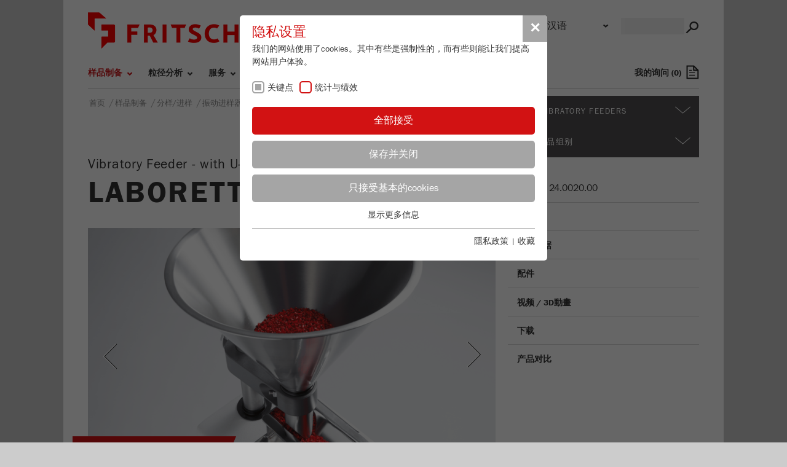

--- FILE ---
content_type: text/html; charset=utf-8
request_url: https://www.fritsch.cn/sample-preparation/dividingfeeding/vibratory-feeders/details/product/laborette-24-with-u-shaped-channel/
body_size: 15312
content:
<!DOCTYPE html>
<html lang="zh_CN">
<head>

<meta charset="utf-8">
<!-- 
	This website is powered by TYPO3 - inspiring people to share!
	TYPO3 is a free open source Content Management Framework initially created by Kasper Skaarhoj and licensed under GNU/GPL.
	TYPO3 is copyright 1998-2016 of Kasper Skaarhoj. Extensions are copyright of their respective owners.
	Information and contribution at http://typo3.org/
-->




<meta name="generator" content="TYPO3 CMS">


<link rel="stylesheet" type="text/css" href="/typo3temp/stylesheet_e702f0ff78.css?1753088026" media="all">
<link rel="stylesheet" type="text/css" href="/typo3conf/ext/sr_feuser_register/Resources/Public/StyleSheets/default.css?1752596916" media="all">
<link rel="stylesheet" type="text/css" href="/typo3conf/ext/femanager/Resources/Public/Css/Main.css?1752596916" media="all">
<link rel="stylesheet" type="text/css" href="/typo3conf/ext/three_loader/Resources/Public/Css/loading/loading-bar.min.css?1752596916" media="all">
<link rel="stylesheet" type="text/css" href="/typo3conf/ext/three_loader/Resources/Public/Css/main.css?1752596916" media="all">
<link rel="stylesheet" type="text/css" href="/typo3conf/ext/fritsch/Resources/Public/templates/css/vendor/bootstrap/bootstrap.css?1752596916" media="all">
<link rel="stylesheet" type="text/css" href="/typo3conf/ext/fritsch/Resources/Public/templates/css/vendor/unoslider/unoslider.css?1752596916" media="all">
<link rel="stylesheet" type="text/css" href="/typo3conf/ext/fritsch/Resources/Public/templates/css/vendor/unoslider/ribbon/theme.css?1752596916" media="all">
<link rel="stylesheet" type="text/css" href="/typo3conf/ext/fritsch/Resources/Public/templates/css/vendor/fancybox/jquery.fancybox.css?1752596916" media="all">
<link rel="stylesheet" type="text/css" href="/typo3conf/ext/fritsch/Resources/Public/templates/css/vendor/jvectormap/jquery-jvectormap-2.0.3.css?1752596916" media="all">
<link rel="stylesheet" type="text/css" href="/typo3conf/ext/fritsch/Resources/Public/templates/css/screen.css?1752835520" media="all">
<link rel="stylesheet" type="text/css" href="/typo3conf/ext/fritsch/Resources/Public/templates/css/print.css?1752835520" media="print">
<link rel="stylesheet" type="text/css" href="/typo3temp/stylesheet_2210b5e954.css?1753088026" media="all">




<script src="/typo3temp/compressor/merged-a65fd09504454add416eb3c6172b0d9e-bc73815dede1c1fb7e30c1c3ab89b440.js?1753088024" type="text/javascript"></script>



<title>Vibratory Feeder with U-shaped channel LABORETTE 24 / 说明 - fritsch.de</title>
<meta property="og:title" content="Vibratory Feeder with U-shaped channel LABORETTE 24 / 说明" />
<meta property="og:type" content="product" />
    <meta name="viewport" content="width=device-width" />
    <meta http-equiv="X-UA-Compatible" content="IE=Edge" />    <link rel="apple-touch-icon" sizes="180x180" href="/apple-touch-icon.png">
    <link rel="icon" type="image/png" sizes="32x32" href="/favicon-32x32.png">
    <link rel="icon" type="image/png" sizes="16x16" href="/favicon-16x16.png"><title>Details&nbsp;&ndash;&nbsp;fritsch.de</title><link rel="stylesheet" type="text/css" href="/fileadmin/sg_cookie_optin/siteroot-991719/cookieOptin.css?1603444643" media="all"><script src="/fileadmin/sg_cookie_optin/siteroot-991719/cookieOptin_6_v2.js?1603444643" type="text/javascript" data-ignore="1"></script><meta name="yandex-verification" content="19b805f0c248bb48" />


</head>
<body id="pageid-992710">

<div id="wrapper-page" class="pagelayout-default">

    

    <div id="top"></div>
    <div id="anchor-wrap" class="hidden-desktop" style="display: none;">
        <a href="#top" id="anchor-totop"></a>
    </div>

    <div class="container">
        <div class="page-margin row">

            <div class="header function-bar">


                <header class="left header-logo">
                    <a class="navbar-brand" href="/"> <img id="logo_desktop" src="/typo3conf/ext/fritsch/Resources/Public/templates/img/fritsch_logo.png" alt="www.fritsch.de">
                    </a>
                    <a class="open-search" href="/"></a>
                    <a class="open-contact" href="/"></a>
                </header>

                <div class="right header-search search-mask">
                    
		<!--  lib.searchbox [begin] -->
			<div id="indexedsearch-wrap" class="right"><form action="https://www.fritsch.cn/search-results/" method="post" id="indexedsearch"><table cellpadding="0" cellspacing="0" border="0"><tr><td><input name="tx_indexedsearch_pi2[search][sword]" value="" class="searchbox-sword" type="text" /></td><td align="right">&nbsp;<button type="submit"><span class="icon" id="tsbutton"></span></button><input type="hidden" name="tx_indexedsearch_pi2[search][sections]" value="0" /><input type="hidden" name="tx_indexedsearch_pi2[action]" value="search"><input name="tx_indexedsearch_pi2[search][submit_button]" value="Search" type="hidden" /></td></tr></table></form></div>
		<!--  lib.searchbox [end] -->
			
                </div>
                <div class="mobile-contact hidden-desktop">
                </div>

                <div class="right header-language hidden-mobile">
                    
                    

	
		<form class="tx-srlanguagemenu" id="sr_language_menu_form" action="https://www.fritsch.cn/sample-preparation/dividingfeeding/vibratory-feeders/details/?tx_srlanguagemenu_languagemenu%5Baction%5D=redirect&amp;cHash=8bb81c6ed53848623fcafa023a2341e3" method="post">
<div>
<input type="hidden" name="__referrer[@extension]" value="SrLanguageMenu" />
<input type="hidden" name="__referrer[@vendor]" value="SJBR" />
<input type="hidden" name="__referrer[@controller]" value="Menu" />
<input type="hidden" name="__referrer[@action]" value="index" />
<input type="hidden" name="__referrer[arguments]" value="YTowOnt93f9d53808361d4287f68a4379bbedc0113c51b78" />
<input type="hidden" name="__referrer[@request]" value="a:4:{s:10:&quot;@extension&quot;;s:14:&quot;SrLanguageMenu&quot;;s:11:&quot;@controller&quot;;s:4:&quot;Menu&quot;;s:7:&quot;@action&quot;;s:5:&quot;index&quot;;s:7:&quot;@vendor&quot;;s:4:&quot;SJBR&quot;;}19ae5ce041f0eefd33ebd7e3d3a8b9e76ea7d8ea" />
<input type="hidden" name="__trustedProperties" value="a:0:{}7754ffe310ec9b67f249e94219be1ab8236ce8ad" />
</div>

	<fieldset>
		<div class="env">
			<select id="sr_language_menu_select" name="tx_srlanguagemenu_languagemenu[uri]" title="Choose a language" onchange="if (this.options[this.selectedIndex].value == '') return; location.href = this.options[this.selectedIndex].value;">
			
			
				
						
							

		

				
					<option  value="https://www.fritsch-international.com/sample-preparation/dividingfeeding/vibratory-feeders/details/product/laborette-24-with-u-shaped-channel/">English</option>
				
			
	

						
					
			
				
						

		

				
					<option  value="https://www.fritsch.de/probenaufbereitung/teilenzuteilen/vibrations-zuteilrinnen/details/produkt/laborette-24-mit-u-foermiger-rinne/">Deutsch</option>
				
			
	

					
			
				
						

		

				
					<option  value="https://www.fritsch-france.fr/preparation-dechantillons/divisionalimentation/tremies-dalimentation-a-vibrations/details/produit/laborette-24-a-goulotte-en-u/">Français</option>
				
			
	

					
			
				
						

		

				
					<option  value="https://www.fritsch.com.ru/podgotovka-prob/deleniepodacha-prob/vibracionnye-lotkovye-pitateli/detali/produkty/laborette-24-c-u-obraznym-lotkom/">Русский</option>
				
			
	

					
			
				
						

		

				
					<option  value="https://www.fritsch-italy.it/preparazione-dei-campioni/divisionealimentazione/dosatrici-elettromagnetiche/details/product/laborette-24-with-u-shaped-channel/">Italiano</option>
				
			
	

					
			
				
						

		

				
					<option  value="https://www.fritsch.es/preparacion-de-muestras/divisionalimentacion/canaletas-de-distribucion-vibratorias/details/product/laborette-24-with-u-shaped-channel/">Español</option>
				
			
	

					
			
				
						

		
			

					
						<option  value="https://www.fritsch.cn/sample-preparation/dividingfeeding/vibratory-feeders/details/product/laborette-24-with-u-shaped-channel/"  selected="selected">汉语</option>
					

				
		
	

					
			
				
						

		

				
					<option  value="https://www.fritsch.pt/preparacao-de-amostras/divisaoalimentacao/alimentadores-vibratorios/details/product/laborette-24-with-u-shaped-channel/">Português</option>
				
			
	

					
			
			</select>
		</div>
		<input name="tx_srlanguagemenu_languagemenu[action]" value="redirect" type="hidden"/>
		
	</fieldset>
</form>

	


                </div>
                <div class="right header-meta-menu">
                    <ul class="meta-nav nav navbar-nav"><li class=""><a href="https://www.fritsch.cn/partner-login/" title="合作伙伴登录">合作伙伴登录</a></li></ul>
                </div>

                <div class="clearfix"></div>

                <div class="left header-menu-main">
                    <nav class="navbar navbar-inverse main-menu" role="navigation">
                        <div class="navbar-header">
                            <button type="button" class="navbar-toggle collapsed" data-toggle="collapse" data-target=".navbar-collapse">
                                <span class="sr-only">Toggle navigation</span> <span class="icon-bar"></span> <span class="icon-bar"></span> <span class="icon-bar"></span>
                            </button>
                        </div>
                        <div style="height: 1px;" class="navbar-collapse collapse mobile-navigation">
                            <div class="mobile-navigation-top">
                                <div class="mobile-search-mask">
                                    <a class="shopping-cart-link" href="https://www.fritsch.cn/contact/my-information-request-list/">
                                        <span id="request-list-name">
											我的询问</span>&nbsp;(<span class="count"></span>)<span class="shopping-cart-link-icon">&nbsp;</span></a>
                                </div>
                                <div class="mobile-header-meta">
                                    <ul class="meta-nav nav navbar-nav"><li class=""><a href="https://www.fritsch.cn/partner-login/" title="合作伙伴登录">合作伙伴登录</a></li></ul>
                                </div>
                                <div class="header-language">
                                    
                                    

	
		<form class="tx-srlanguagemenu" id="sr_language_menu_form" action="https://www.fritsch.cn/sample-preparation/dividingfeeding/vibratory-feeders/details/?tx_srlanguagemenu_languagemenu%5Baction%5D=redirect&amp;cHash=8bb81c6ed53848623fcafa023a2341e3" method="post">
<div>
<input type="hidden" name="__referrer[@extension]" value="SrLanguageMenu" />
<input type="hidden" name="__referrer[@vendor]" value="SJBR" />
<input type="hidden" name="__referrer[@controller]" value="Menu" />
<input type="hidden" name="__referrer[@action]" value="index" />
<input type="hidden" name="__referrer[arguments]" value="YTowOnt93f9d53808361d4287f68a4379bbedc0113c51b78" />
<input type="hidden" name="__referrer[@request]" value="a:4:{s:10:&quot;@extension&quot;;s:14:&quot;SrLanguageMenu&quot;;s:11:&quot;@controller&quot;;s:4:&quot;Menu&quot;;s:7:&quot;@action&quot;;s:5:&quot;index&quot;;s:7:&quot;@vendor&quot;;s:4:&quot;SJBR&quot;;}19ae5ce041f0eefd33ebd7e3d3a8b9e76ea7d8ea" />
<input type="hidden" name="__trustedProperties" value="a:0:{}7754ffe310ec9b67f249e94219be1ab8236ce8ad" />
</div>

	<fieldset>
		<div class="env">
			<select id="sr_language_menu_select" name="tx_srlanguagemenu_languagemenu[uri]" title="Choose a language" onchange="if (this.options[this.selectedIndex].value == '') return; location.href = this.options[this.selectedIndex].value;">
			
			
				
						
							

		

				
					<option  value="https://www.fritsch-international.com/sample-preparation/dividingfeeding/vibratory-feeders/details/product/laborette-24-with-u-shaped-channel/">English</option>
				
			
	

						
					
			
				
						

		

				
					<option  value="https://www.fritsch.de/probenaufbereitung/teilenzuteilen/vibrations-zuteilrinnen/details/produkt/laborette-24-mit-u-foermiger-rinne/">Deutsch</option>
				
			
	

					
			
				
						

		

				
					<option  value="https://www.fritsch-france.fr/preparation-dechantillons/divisionalimentation/tremies-dalimentation-a-vibrations/details/produit/laborette-24-a-goulotte-en-u/">Français</option>
				
			
	

					
			
				
						

		

				
					<option  value="https://www.fritsch.com.ru/podgotovka-prob/deleniepodacha-prob/vibracionnye-lotkovye-pitateli/detali/produkty/laborette-24-c-u-obraznym-lotkom/">Русский</option>
				
			
	

					
			
				
						

		

				
					<option  value="https://www.fritsch-italy.it/preparazione-dei-campioni/divisionealimentazione/dosatrici-elettromagnetiche/details/product/laborette-24-with-u-shaped-channel/">Italiano</option>
				
			
	

					
			
				
						

		

				
					<option  value="https://www.fritsch.es/preparacion-de-muestras/divisionalimentacion/canaletas-de-distribucion-vibratorias/details/product/laborette-24-with-u-shaped-channel/">Español</option>
				
			
	

					
			
				
						

		
			

					
						<option  value="https://www.fritsch.cn/sample-preparation/dividingfeeding/vibratory-feeders/details/product/laborette-24-with-u-shaped-channel/"  selected="selected">汉语</option>
					

				
		
	

					
			
				
						

		

				
					<option  value="https://www.fritsch.pt/preparacao-de-amostras/divisaoalimentacao/alimentadores-vibratorios/details/product/laborette-24-with-u-shaped-channel/">Português</option>
				
			
	

					
			
			</select>
		</div>
		<input name="tx_srlanguagemenu_languagemenu[action]" value="redirect" type="hidden"/>
		
	</fieldset>
</form>

	


                                </div>
                            </div>
                            <ul class="nav navbar-nav"><li class="dropdown active"><a href="https://www.fritsch.cn/sample-preparation/overview/" title="样品制备" class="dropdown-toggle" data-toggle="dropdown">样品制备</a><ul class="dropdown-menu" role="menu"><li><a href="https://www.fritsch.cn/sample-preparation/overview/">概览</a></li><li class="dropdown dropdown-submenu "><a href="https://www.fritsch.cn/sample-preparation/milling/" title="研磨" tabindex="-1">研磨</a><ul class="dropdown-menu" role="menu"><li><a href="https://www.fritsch.cn/sample-preparation/milling/">全部研磨机</a></li><li class="dropdown dropdown-submenu "><a href="https://www.fritsch.cn/sample-preparation/milling/planetary-mills/" title="行星球磨机" tabindex="-1">行星球磨机</a><ul class="dropdown-menu" role="menu"><li><a href="https://www.fritsch.cn/sample-preparation/milling/planetary-mills/details/product/pulverisette-5-premium-line/"><span class="txt"><strong>PULVERISETTE 5&nbsp;</strong><i>premium line</i></span><span class="img"><img src="/fileadmin/_processed_/csm_P-5-premium-line-open_5606440b89.png" width="135" height="135"   alt="PULVERISETTE 5&amp;nbsp; premium line" title="PULVERISETTE 5&amp;nbsp; premium line" ><div class="product-line">premium line</div></span></a></li><li><a href="https://www.fritsch.cn/sample-preparation/milling/planetary-mills/details/product/pulverisette-7-premium-line/"><span class="txt"><strong>PULVERISETTE 7&nbsp;</strong><i>premium line</i></span><span class="img"><img src="/fileadmin/_processed_/csm_P-7-premium-line_78ccdc56ad.png" width="135" height="135"   alt="PULVERISETTE 7&amp;nbsp; premium line" title="PULVERISETTE 7&amp;nbsp; premium line" ><div class="product-line">premium line</div></span></a></li><li><a href="https://www.fritsch.cn/sample-preparation/milling/planetary-mills/details/product/pulverisette-7-classic-line/"><span class="txt"><strong>PULVERISETTE 7&nbsp;</strong><i>classic line</i></span><span class="img"><img src="/fileadmin/_processed_/csm_P-7-classic-line_501cb42345.png" width="135" height="135"   alt="PULVERISETTE 7&amp;nbsp; classic line" title="PULVERISETTE 7&amp;nbsp; classic line" ></span></a></li><li><a href="https://www.fritsch.cn/sample-preparation/milling/planetary-mills/details/product/pulverisette-6-classic-line/"><span class="txt"><strong>PULVERISETTE 6&nbsp;</strong><i>classic line</i></span><span class="img"><img src="/fileadmin/_processed_/csm_P-6-classic-line_488e129267.png" width="135" height="135"   alt="PULVERISETTE 6&amp;nbsp; classic line" title="PULVERISETTE 6&amp;nbsp; classic line" ></span></a></li><li><a href="https://www.fritsch.cn/sample-preparation/milling/planetary-mills/details/product/pulverisette-54-classic-line/"><span class="txt"><strong>PULVERISETTE 5/4&nbsp;</strong><i>classic line</i></span><span class="img"><img src="/fileadmin/_processed_/csm_P-5_4-classic-line_51a53e9bff.png" width="135" height="135"   alt="PULVERISETTE 5/4&amp;nbsp; classic line" title="PULVERISETTE 5/4&amp;nbsp; classic line" ></span></a></li><li><a href="https://www.fritsch.cn/sample-preparation/milling/planetary-mills/details/product/pulverisette-52-classic-line/"><span class="txt"><strong>PULVERISETTE 5/2&nbsp;</strong><i>classic line</i></span><span class="img"><img src="/fileadmin/_processed_/csm_P-5_2-classic-line_83f098564f.png" width="135" height="135"   alt="PULVERISETTE 5/2&amp;nbsp; classic line" title="PULVERISETTE 5/2&amp;nbsp; classic line" ></span></a></li></ul></li><li><a href="https://www.fritsch.cn/sample-preparation/milling/software-millcontrol-premium-line/">Software MillControl premium line</a></li><li class="dropdown dropdown-submenu "><a href="https://www.fritsch.cn/sample-preparation/milling/ball-mills/" title="球磨机" tabindex="-1">球磨机</a><ul class="dropdown-menu" role="menu"><li><a href="https://www.fritsch.cn/sample-preparation/milling/ball-mills/details/product/pulverisette-0/"><span class="txt"><strong>PULVERISETTE 0&nbsp;</strong></span><span class="img"><img src="/fileadmin/_processed_/csm_P-0_7e990b0b52.png" width="135" height="135"   alt="PULVERISETTE 0&amp;nbsp;" title="PULVERISETTE 0&amp;nbsp;" ></span></a></li><li><a href="https://www.fritsch.cn/sample-preparation/milling/ball-mills/details/product/pulverisette-23/"><span class="txt"><strong>PULVERISETTE 23&nbsp;</strong></span><span class="img"><img src="/fileadmin/_processed_/csm_P-23_55d9f5561c.png" width="135" height="135"   alt="PULVERISETTE 23&amp;nbsp;" title="PULVERISETTE 23&amp;nbsp;" ></span></a></li></ul></li><li class="dropdown dropdown-submenu "><a href="https://www.fritsch.cn/sample-preparation/milling/cutting-mills/" title="切割式研磨机" tabindex="-1">切割式研磨机</a><ul class="dropdown-menu" role="menu"><li><a href="https://www.fritsch.cn/sample-preparation/milling/cutting-mills/details/product/pulverisette-19-300-3000-rpm/"><span class="txt"><strong>PULVERISETTE 19&nbsp;variable speed 300-3000 rpm</strong></span><span class="img"><img src="/fileadmin/_processed_/csm_Universal-Schneidmuehle-neu_baf657ab28.png" width="135" height="135"   alt="PULVERISETTE 19&amp;nbsp;variable speed 300-3000 rpm" title="PULVERISETTE 19&amp;nbsp;variable speed 300-3000 rpm" ></span></a></li><li><a href="https://www.fritsch.cn/sample-preparation/milling/cutting-mills/details/product/pulverisette-19-50-700-rpm/"><span class="txt"><strong>PULVERISETTE 19&nbsp;variable speed 50-700 rpm</strong></span><span class="img"><img src="/fileadmin/_processed_/csm_Universal-Schneidmuehle-neu_baf657ab28.png" width="135" height="135"   alt="PULVERISETTE 19&amp;nbsp;variable speed 50-700 rpm" title="PULVERISETTE 19&amp;nbsp;variable speed 50-700 rpm" ></span></a></li><li><a href="https://www.fritsch.cn/sample-preparation/milling/cutting-mills/details/product/pulverisette-29/"><span class="txt"><strong>PULVERISETTE 29&nbsp;</strong></span><span class="img"><img src="/fileadmin/_processed_/csm_Rendering-front-P29_fe45e3ed1c.png" width="135" height="135"   alt="PULVERISETTE 29&amp;nbsp;" title="PULVERISETTE 29&amp;nbsp;" ></span></a></li><li><a href="https://www.fritsch.cn/sample-preparation/milling/cutting-mills/details/product/pulverisette-15/"><span class="txt"><strong>PULVERISETTE 15&nbsp;</strong></span><span class="img"><img src="/fileadmin/_processed_/csm_P-15_d0bbd9a348.png" width="135" height="135"   alt="PULVERISETTE 15&amp;nbsp;" title="PULVERISETTE 15&amp;nbsp;" ></span></a></li><li><a href="https://www.fritsch.cn/sample-preparation/milling/cutting-mills/details/product/pulverisette-19l-50-700-rpm/"><span class="txt"><strong>PULVERISETTE 19 <em>large</em>&nbsp;variable speed 50-700 rpm</strong></span><span class="img"><img src="/fileadmin/_processed_/csm_P-19-large_1d669f17aa.png" width="135" height="135"   alt="PULVERISETTE 19 &lt;em&gt;large&lt;/em&gt;&amp;nbsp;variable speed 50-700 rpm" title="PULVERISETTE 19 &lt;em&gt;large&lt;/em&gt;&amp;nbsp;variable speed 50-700 rpm" ></span></a></li><li><a href="https://www.fritsch.cn/sample-preparation/milling/cutting-mills/details/product/pulverisette-19-300-3000-rpm-1/"><span class="txt"><strong>PULVERISETTE 19 <em>large</em>&nbsp;variable speed 300-3000 rpm</strong></span><span class="img"><img src="/fileadmin/_processed_/csm_P-19-large_1d669f17aa.png" width="135" height="135"   alt="PULVERISETTE 19 &lt;em&gt;large&lt;/em&gt;&amp;nbsp;variable speed 300-3000 rpm" title="PULVERISETTE 19 &lt;em&gt;large&lt;/em&gt;&amp;nbsp;variable speed 300-3000 rpm" ></span></a></li><li><a href="https://www.fritsch.cn/sample-preparation/milling/cutting-mills/details/product/pulverisette-19l-19/"><span class="txt"><strong>PULVERISETTE 19 <em>large</em>/PULVERISETTE 19&nbsp;</strong></span><span class="img"><img src="/fileadmin/_processed_/csm_P-19-large_P-19_Combination_12940c45b0.png" width="135" height="135"   alt="PULVERISETTE 19 &lt;em&gt;large&lt;/em&gt;/PULVERISETTE 19&amp;nbsp;" title="PULVERISETTE 19 &lt;em&gt;large&lt;/em&gt;/PULVERISETTE 19&amp;nbsp;" ></span></a></li></ul></li><li class="dropdown dropdown-submenu "><a href="https://www.fritsch.cn/sample-preparation/milling/knife-mill/" title="刀式研磨机" tabindex="-1">刀式研磨机</a><ul class="dropdown-menu" role="menu"><li><a href="https://www.fritsch.cn/sample-preparation/milling/knife-mill/details/product/pulverisette-11/"><span class="txt"><strong>PULVERISETTE 11&nbsp;</strong></span><span class="img"><img src="/fileadmin/_processed_/csm_Knife-Mill_9330eced35.png" width="135" height="135"   alt="PULVERISETTE 11&amp;nbsp;" title="PULVERISETTE 11&amp;nbsp;" ></span></a></li></ul></li><li class="dropdown dropdown-submenu "><a href="https://www.fritsch.cn/sample-preparation/milling/rotor-beater-mills/" title="旋转/冲击破碎研磨机" tabindex="-1">旋转/冲击破碎研磨机</a><ul class="dropdown-menu" role="menu"><li><a href="https://www.fritsch.cn/sample-preparation/milling/rotor-beater-mills/details/product/p-14/"><span class="txt"><strong>P-14&nbsp;</strong></span><span class="img"><img src="/fileadmin/_processed_/csm_FR_P-14_03_4C_kpl_closed_d1d07ac73d.png" width="135" height="135"   alt="P-14&amp;nbsp;" title="P-14&amp;nbsp;" ></span></a></li><li><a href="https://www.fritsch.cn/sample-preparation/milling/rotor-beater-mills/details/product/pulverisette-14-classic-line/"><span class="txt"><strong>PULVERISETTE 14&nbsp;</strong><i>classic line</i></span><span class="img"><img src="/fileadmin/_processed_/csm_P-14-classic-line_761c61de18.png" width="135" height="135"   alt="PULVERISETTE 14&amp;nbsp; classic line" title="PULVERISETTE 14&amp;nbsp; classic line" ></span></a></li><li><a href="https://www.fritsch.cn/sample-preparation/milling/rotor-beater-mills/details/product/pulverisette-16-cast-iron/"><span class="txt"><strong>PULVERISETTE 16&nbsp;cast iron grinding insert</strong></span><span class="img"><img src="/fileadmin/_processed_/csm_Schlagkreuzmuehle-P16_7f80d45404.png" width="135" height="135"   alt="PULVERISETTE 16&amp;nbsp;cast iron grinding insert" title="PULVERISETTE 16&amp;nbsp;cast iron grinding insert" ></span></a></li><li><a href="https://www.fritsch.cn/sample-preparation/milling/rotor-beater-mills/details/product/pulverisette-16-stainless-steel/"><span class="txt"><strong>PULVERISETTE 16&nbsp;stainless steel grinding insert</strong></span><span class="img"><img src="/fileadmin/_processed_/csm_Schlagkreuzmuehle-P16_7f80d45404.png" width="135" height="135"   alt="PULVERISETTE 16&amp;nbsp;stainless steel grinding insert" title="PULVERISETTE 16&amp;nbsp;stainless steel grinding insert" ></span></a></li></ul></li><li class="dropdown dropdown-submenu "><a href="https://www.fritsch.cn/sample-preparation/milling/jaw-crushers/" title="颚式破碎机" tabindex="-1">颚式破碎机</a><ul class="dropdown-menu" role="menu"><li><a href="https://www.fritsch.cn/sample-preparation/milling/jaw-crushers/details/product/pulverisette-1-1-classic-line/"><span class="txt"><strong>PULVERISETTE 1&nbsp;Model I</strong><i>classic line</i></span><span class="img"><img src="/fileadmin/_processed_/csm_P-1-classic-line_516f82360c.png" width="135" height="135"   alt="PULVERISETTE 1&amp;nbsp;Model I classic line" title="PULVERISETTE 1&amp;nbsp;Model I classic line" ></span></a></li><li><a href="https://www.fritsch.cn/sample-preparation/milling/jaw-crushers/details/product/pulverisette-1-2-classic-line/"><span class="txt"><strong>PULVERISETTE 1&nbsp;Model II</strong><i>classic line</i></span><span class="img"><img src="/fileadmin/_processed_/csm_P-1-classic-line_516f82360c.png" width="135" height="135"   alt="PULVERISETTE 1&amp;nbsp;Model II classic line" title="PULVERISETTE 1&amp;nbsp;Model II classic line" ></span></a></li></ul></li><li class="dropdown dropdown-submenu "><a href="https://www.fritsch.cn/sample-preparation/milling/disk-mills/" title="盘式研磨机" tabindex="-1">盘式研磨机</a><ul class="dropdown-menu" role="menu"><li><a href="https://www.fritsch.cn/sample-preparation/milling/disk-mills/details/product/pulverisette-13-premium-line/"><span class="txt"><strong>PULVERISETTE 13&nbsp;</strong><i>premium line</i></span><span class="img"><img src="/fileadmin/_processed_/csm_Disk-Mill-P13-premium-line_618f6c39f2.png" width="135" height="135"   alt="PULVERISETTE 13&amp;nbsp; premium line" title="PULVERISETTE 13&amp;nbsp; premium line" ><div class="product-line">premium line</div></span></a></li><li><a href="https://www.fritsch.cn/sample-preparation/milling/disk-mills/details/product/pulverisette-13-classic-line/"><span class="txt"><strong>PULVERISETTE 13&nbsp;</strong><i>classic line</i></span><span class="img"><img src="/fileadmin/_processed_/csm_P-13-classic-line_2693870f25.png" width="135" height="135"   alt="PULVERISETTE 13&amp;nbsp; classic line" title="PULVERISETTE 13&amp;nbsp; classic line" ></span></a></li><li><a href="https://www.fritsch.cn/sample-preparation/milling/disk-mills/details/product/pulverisette-9/"><span class="txt"><strong>PULVERISETTE 9&nbsp;</strong></span><span class="img"><img src="/fileadmin/_processed_/csm_P-9_7e5d32dfb8.png" width="135" height="135"   alt="PULVERISETTE 9&amp;nbsp;" title="PULVERISETTE 9&amp;nbsp;" ></span></a></li></ul></li><li class="dropdown dropdown-submenu "><a href="https://www.fritsch.cn/sample-preparation/milling/mortar-grinder/" title="臼式研磨机" tabindex="-1">臼式研磨机</a><ul class="dropdown-menu" role="menu"><li><a href="https://www.fritsch.cn/sample-preparation/milling/mortar-grinder/details/product/pulverisette-2/"><span class="txt"><strong>PULVERISETTE 2&nbsp;</strong></span><span class="img"><img src="/fileadmin/_processed_/csm_P-2_775fc08b44.png" width="135" height="135"   alt="PULVERISETTE 2&amp;nbsp;" title="PULVERISETTE 2&amp;nbsp;" ></span></a></li></ul></li></ul></li><li class="dropdown dropdown-submenu "><a href="https://www.fritsch.cn/sample-preparation/sieving/" title="筛分" tabindex="-1">筛分</a><ul class="dropdown-menu" role="menu"><li><a href="https://www.fritsch.cn/sample-preparation/sieving/">全部筛分机</a></li><li class="dropdown dropdown-submenu "><a href="https://www.fritsch.cn/sample-preparation/sieving/vibratory-sieve-shakers/" title="振动筛分机" tabindex="-1">振动筛分机</a><ul class="dropdown-menu" role="menu"><li><a href="https://www.fritsch.cn/sample-preparation/sieving/vibratory-sieve-shakers/details/product/analysette-3-pro/"><span class="txt"><strong>ANALYSETTE 3 PRO&nbsp;</strong></span><span class="img"><img src="/fileadmin/_processed_/csm_A-3_PRO_6af77b384a.png" width="135" height="135"   alt="ANALYSETTE 3 PRO&amp;nbsp;" title="ANALYSETTE 3 PRO&amp;nbsp;" ></span></a></li><li><a href="https://www.fritsch.cn/sample-preparation/sieving/vibratory-sieve-shakers/details/product/analysette-3-spartan/"><span class="txt"><strong>ANALYSETTE 3 SPARTAN&nbsp;</strong></span><span class="img"><img src="/fileadmin/_processed_/csm_A-3-SPARTAN_6fcad2a3bb.png" width="135" height="135"   alt="ANALYSETTE 3 SPARTAN&amp;nbsp;" title="ANALYSETTE 3 SPARTAN&amp;nbsp;" ></span></a></li></ul></li><li class="dropdown dropdown-submenu "><a href="https://www.fritsch.cn/sample-preparation/sieving/heavy-duty-analytical-sieve-shaker/" title="重型分析振动筛" tabindex="-1">重型分析振动筛</a><ul class="dropdown-menu" role="menu"><li><a href="https://www.fritsch.cn/sample-preparation/sieving/heavy-duty-analytical-sieve-shaker/details/product/analysette-18/"><span class="txt"><strong>ANALYSETTE 18&nbsp;</strong></span><span class="img"><img src="/fileadmin/_processed_/csm_A-18_65d14b4e1c.png" width="135" height="135"   alt="ANALYSETTE 18&amp;nbsp;" title="ANALYSETTE 18&amp;nbsp;" ></span></a></li></ul></li><li><a href="https://www.fritsch.cn/sample-preparation/sieving/software-autosieve/">Software AUTOSIEVE</a></li></ul></li><li class="dropdown dropdown-submenu active"><a href="https://www.fritsch.cn/sample-preparation/dividingfeeding/" title="分样/进样" tabindex="-1">分样/进样</a><ul class="dropdown-menu" role="menu"><li><a href="https://www.fritsch.cn/sample-preparation/dividingfeeding/">全部分样器/进样器</a></li><li class="dropdown dropdown-submenu "><a href="https://www.fritsch.cn/sample-preparation/dividingfeeding/sample-dividers/" title="分样器" tabindex="-1">分样器</a><ul class="dropdown-menu" role="menu"><li><a href="https://www.fritsch.cn/sample-preparation/dividingfeeding/sample-dividers/details/product/laborette-27/"><span class="txt"><strong>LABORETTE 27&nbsp;</strong></span><span class="img"><img src="/fileadmin/_processed_/csm_LABORETTE-27_1e61fbc152.png" width="135" height="135"   alt="LABORETTE 27&amp;nbsp;" title="LABORETTE 27&amp;nbsp;" ></span></a></li></ul></li><li class="dropdown dropdown-submenu active"><a href="https://www.fritsch.cn/sample-preparation/dividingfeeding/vibratory-feeders/" title="振动进样器" tabindex="-1">振动进样器</a><ul class="dropdown-menu" role="menu"><li><a href="https://www.fritsch.cn/sample-preparation/dividingfeeding/vibratory-feeders/details/product/laborette-24-with-v-shaped-channel/"><span class="txt"><strong>LABORETTE 24&nbsp;with V-shaped channel</strong></span><span class="img"><img src="/fileadmin/_processed_/csm_L-24_V_637231b47b.png" width="135" height="135"   alt="LABORETTE 24&amp;nbsp;with V-shaped channel" title="LABORETTE 24&amp;nbsp;with V-shaped channel" ></span></a></li><li class="active"><a href="https://www.fritsch.cn/sample-preparation/dividingfeeding/vibratory-feeders/details/product/laborette-24-with-u-shaped-channel/"><span class="txt"><strong>LABORETTE 24&nbsp;with U-shaped channel</strong></span><span class="img"><img src="/fileadmin/_processed_/csm_L-24_U_8c35670aff.png" width="135" height="135"   alt="LABORETTE 24&amp;nbsp;with U-shaped channel" title="LABORETTE 24&amp;nbsp;with U-shaped channel" ></span></a></li></ul></li></ul></li><li><a href="https://www.fritsch.cn/sample-preparation/applications-solutions/">应用/解决方案</a></li><li><a href="https://www.fritsch.cn/sample-preparation/grinding-reports/">研磨报告</a></li></ul></li><li class="dropdown"><a href="https://www.fritsch.cn/particle-sizing/overview/" title="粒径分析" class="dropdown-toggle" data-toggle="dropdown">粒径分析</a><ul class="dropdown-menu" role="menu"><li><a href="https://www.fritsch.cn/particle-sizing/overview/">概览</a></li><li class="dropdown dropdown-submenu "><a href="https://www.fritsch.cn/particle-sizing/static-light-scattering/" title="静态光散射" tabindex="-1">静态光散射</a><ul class="dropdown-menu" role="menu"><li><a href="/particle-sizing/static-light-scattering/details/product/laser-particle-sizer-analysette-22-next-micro/"><span class="txt"><strong>粒度仪ANALYSETTE 22 NeXT Micro</strong></span></a></li><li><a href="/particle-sizing/static-light-scattering/details/product/laser-particle-sizer-analysette-22-next-nano/"><span class="txt"><strong>粒度仪ANALYSETTE 22 NeXT Nano</strong></span></a></li><li><a href="https://www.fritsch.cn/particle-sizing/static-light-scattering/software-mas-control/">Software MaS control</a></li></ul></li><li class="dropdown dropdown-submenu "><a href="https://www.fritsch.cn/particle-sizing/dynamic-image-analysis/" title="动态图像分析" tabindex="-1">动态图像分析</a><ul class="dropdown-menu" role="menu"><li><a href="/particle-sizing/dynamic-image-analysis/details/product/particle-sizer-analysette-28-imagesizer/"><span class="txt"><strong>粒径分析仪ANALYSETTE 28 ImageSizer</strong></span></a></li><li><a href="https://www.fritsch.cn/particle-sizing/dynamic-image-analysis/imagesizing-software-iss/">ImageSizing-Software ISS</a></li></ul></li><li class="dropdown dropdown-submenu "><a href="https://www.fritsch.cn/particle-sizing/dispersion-solutions/" title="分散/解决方案" tabindex="-1">分散/解决方案</a><ul class="dropdown-menu" role="menu"><li><a href="https://www.fritsch.cn/particle-sizing/dispersion-solutions/application-examples/">应用示例</a></li></ul></li><li><a href="https://www.fritsch.cn/particle-sizing/fritsch-knowledge/">FRITSCH知识库</a></li><li><a href="https://www.fritsch.cn/particle-sizing/sizing-reports/">测量报告</a></li></ul></li><li class="dropdown"><a href="https://www.fritsch.cn/services/application-consultation/" title="服务" class="dropdown-toggle" data-toggle="dropdown">服务</a><ul class="dropdown-menu" role="menu"><li><a href="https://www.fritsch.cn/services/application-consultation/">应用咨询</a></li><li><a href="https://www.fritsch.cn/services/virtual-product-presentation/">Virtual product presentation</a></li><li><a href="https://www.fritsch.cn/services/individual-sample-analysis/">样品分析</a></li><li><a href="https://www.fritsch.cn/services/technical-support/">技术支持</a></li><li><a href="https://www.fritsch.cn/services/downloads-videos/">下载 / 视频</a></li><li class="dropdown dropdown-submenu "><a href="https://www.fritsch.cn/services/guarantee/" title="保修" tabindex="-1">保修</a><ul class="dropdown-menu" role="menu"><li><a href="https://www.fritsch.cn/services/guarantee/online-registration-guarantee/">保障</a></li></ul></li><li><a href="https://www.fritsch.cn/services/newsletter/">新闻简报</a></li></ul></li><li class="dropdown"><a href="https://www.fritsch.cn/about-us/profile/" title="FRITSCH Milling and Sizing - About us" class="dropdown-toggle" data-toggle="dropdown">关于我们</a><ul class="dropdown-menu" role="menu"><li><a href="https://www.fritsch.cn/about-us/profile/">介绍</a></li><li><a href="https://www.fritsch.cn/about-us/vision/">公司使命</a></li><li><a href="https://www.fritsch.cn/about-us/history/">历史</a></li><li><a href="https://www.fritsch.cn/about-us/100-years-fritsch/">100哈雷 FRITSCH</a></li><li class="dropdown dropdown-submenu "><a href="https://www.fritsch.cn/about-us/job-portal/" title="Job Portal" tabindex="-1">Job Portal</a><ul class="dropdown-menu" role="menu"><li><a href="https://www.fritsch.cn/about-us/job-portal/ausbildung/">Ausbildung</a></li></ul></li><li><a href="https://www.fritsch.cn/about-us/qa-certificates/">QS认证</a></li></ul></li><li class="dropdown"><a href="https://www.fritsch.cn/news/current-news/" title="最新资讯" class="dropdown-toggle" data-toggle="dropdown">最新资讯</a><ul class="dropdown-menu" role="menu"><li class="dropdown dropdown-submenu "><a href="https://www.fritsch.cn/news/current-news/" title="最新资讯" tabindex="-1">最新资讯</a><ul class="dropdown-menu" role="menu"><li><a href="https://www.fritsch.cn/news/current-news/product-news/">新款产品</a></li><li><a href="https://www.fritsch.cn/news/current-news/general-news/">新闻</a></li></ul></li><li><a href="https://www.fritsch.cn/news/fairs/">展会</a></li><li><a href="https://www.fritsch.cn/news/workshops/">研讨会</a></li><li><a href="https://www.fritsch.cn/news/roadshows/">路演</a></li><li><a href="https://www.fritsch.cn/news/press/">点击</a></li><li><a href="https://www.fritsch.cn/news/publications/">Publications</a></li></ul></li><li class="dropdown"><a href="https://www.fritsch.cn/contact/worldwide/" title="Contact" class="dropdown-toggle" data-toggle="dropdown">联系方式</a><ul class="dropdown-menu" role="menu"><li><a href="https://www.fritsch.cn/contact/worldwide/">全球</a></li><li><a href="https://www.fritsch.cn/contact/contact-us/?no_cache=1">欢迎联系我们</a></li></ul></li></ul><!-- cached:22.01.26 06:44:10-->
                        </div>
                        <!-- /.nav-collapse -->


                    </nav>


                </div>

                <div class="right header-cart search-mask hidden-mobile">
                    <div class="right">
                        <a class="shopping-cart-link" href="https://www.fritsch.cn/contact/my-information-request-list/"><span id="request-list-name">我的询问</span>&nbsp;(<span class="count"></span>)<span class="shopping-cart-link-icon">&nbsp;</span></a>
                    </div>
                </div>


                <!-- /.navbar -->

            </div>
        </div>
        <!-- /.row -->

    </div>
    <div class="mobile-messe hidden-desktop">
        
    </div>
    	<!-- /.container -->
	<div class="container">
		<div class="dark">
            <div class="z-index"></div>
				<div class="page-margin row">
					
					<section class="rowx">	
						<!--TYPO3SEARCH_begin-->
	<!--  CONTENT ELEMENT, uid:68622/list [begin] -->
		<div id="c68622" class="csc-default">
		<!--  Plugin inserted: [begin] -->
			
<div class="tx-fritschproducts">
	




  
  <div class="product-details description-wrap">
    <div class="col-xs-12 col-sm-8">
      <div class="breadcrumbs">
        <a href="https://www.fritsch.cn/" class="breadcrumb">首页</a><span class="breadcrumb-divider">/</span><a href="https://www.fritsch.cn/sample-preparation/overview/" class="breadcrumb">样品制备</a><span class="breadcrumb-divider">/</span><a href="https://www.fritsch.cn/sample-preparation/dividingfeeding/" class="breadcrumb">分样/进样</a><span class="breadcrumb-divider">/</span><a href="https://www.fritsch.cn/sample-preparation/dividingfeeding/vibratory-feeders/" class="breadcrumb">振动进样器</a>

		
		<span class="breadcrumb-divider">/</span><a class="breadcrumb" href="https://www.fritsch.cn/sample-preparation/dividingfeeding/vibratory-feeders/details/product/laborette-24-with-u-shaped-channel/">LABORETTE 24
		
		</a>
		<span class="breadcrumb-divider">/</span>
		
			
			<a class="breadcrumb" href="https://www.fritsch.cn/sample-preparation/dividingfeeding/vibratory-feeders/details/product/laborette-24-with-u-shaped-channel/">说明</a>
			
		


      </div>
    </div>
    
      



	<div class="other-products">

			<h2 class="other-products col-xs-12 col-sm-4 right">
        更多 Vibratory Feeders
			</h2>
			<div class="clear">&nbsp;</div>

	<div class="productslider unoslider slider" id="slider-95-otherproducts" >

	<ul><li class="slider-element">

		<div class="product-row">
			<div class="col-xs-12 products">
			
			
		    <div class="col-xs-4 col-sm-2 right">

				<div class="item">
					<a href="https://www.fritsch.cn/sample-preparation/dividingfeeding/vibratory-feeders/details/product/laborette-24-with-v-shaped-channel/">
					<div class="image-wrap">
					
					<img data-src="/fileadmin/_processed_/csm_L-24_V_a50eae5b16.png" width="240" height="240" class="product-image lazyload" alt="" />
					
					
					
									

									

									
					
					</div>
					<div class="product-name">LABORETTE 24&nbsp;-&nbsp;with V-shaped channel
					</div>
					<div class="product-line">
					
					</div>
					
					</a>
				</div>

			</div>
		    
	    
		
			</div>
		</div>

	</li></ul>
	</div>
	<div class="clear">&nbsp;</div>


<script type="text/javascript">
	var unosliderOptions = {
			slidesTag: 'li.slider-element',
			scale: false,
			preloader: false,
			tooltip: true,
			preset: false,
			width: '100%',
			height: '216px',
			order: 'inorder',
			touch: false,
			mobile: true,
			responsive: false,
			responsiveLayers: false,
			indicator: false,
			navigation: {
				next: 'Next',
				prev: 'Previous',
				play: 'Play',
				stop: 'Pause'
			},
			slideshow: {
				speed: 5,
				timer: true,
				hoverPause: false,
				infinite: true,
				autostart: false,
				continuous: true
			},
			block: {
				vertical: 1,
				horizontal: 1
			},
			animation: {
				speed: 500,
				delay: 50,
				color: '#fff',
				transition: 'swap',
				variation: 'left',
				pattern: 'horizontal',
				direction: 'top'
			}
		};
	$(document).ready(function() {
		var slider95 = null;
		$('.product-details .other-products .slider').hide();
		$('.product-details .other-products h2.other-products').click(function() {
			if (!($(this).hasClass('open'))) {
			    $('.product-details .other-products .slider').show();

				$('.product-details .other-products .slider').find('img.lazyload').lazy({
					placeholder: "[data-uri]...",
					// delay: 500, If you want to load all elements at once after page load, then you can specify a delay time in milliseconds.
					visibleOnly: false,
					afterLoad: function(element) {
						$(element).removeClass('lazyload');
					}
				});

			}
			else {
			    $('.product-details .other-products .slider').hide();
			}
			$(this).toggleClass( 'open', !($(this).hasClass('open')) );
			// to slow
			//$('.product-details .other-products .slider').toggle('0');
			// create slider if not already
			if (slider95 == null || !Object.prototype.hasOwnProperty.call(slider95, 'goto')) {
				slider95 = $('#slider-95-otherproducts').unoslider(unosliderOptions);
			}

			$(this).parent().find('img.lazyload').lazy({
				placeholder: "[data-uri]...",
				// delay: 500, If you want to load all elements at once after page load, then you can specify a delay time in milliseconds.
				visibleOnly: false,
				afterLoad: function(element) {
					$(element).removeClass('lazyload');
				}
			});

	      	return false;
	  	})

	})
</script>

</div>



    
    
      
<div class="other-product-groups">
			<h2 class="other-product-groups col-xs-12 col-sm-4 right">
		更多产品组别
			</h2>
			<div class="clear">&nbsp;</div>
			


<div class="productslider unoslider slider" id="slider-95-otherproductgroups" >
		
	<ul><li class="slider-element">
	
		<div class="product-row">
			<div class="col-xs-12 products">
			

		
		
			
		    <div class="col-xs-4 col-sm-4 right">	
	
				<div class="item" data-item="17">
					
							<a href="https://www.fritsch.cn/sample-preparation/dividingfeeding/sample-dividers/?tx_fritschproducts_productfinder%5BsearchForm%5D%5BdeviceType%5D=17">
								
	

	


	
		<img data-src="/fileadmin/_processed_/csm_LABORETTE-27_a1ca2903d4.png" width="521" height="535" class="category-image lazyload" alt="" />
	
	<div class="">Sample Dividers</div>


							</a>
						

				</div>		
	
			</div>
		    
	    
	    
		
			</div>
		</div>
	
	</li></ul>
	</div>
	<div class="clear">&nbsp;</div>
	
	
<script type="text/javascript">
	var unosliderOptions95otherproductgroups = {
			slidesTag: 'li.slider-element',
			scale: false,
			preloader: false,
			tooltip: true,
			preset: false,
			width: '100%',
			height: '300px',
			order: 'inorder',
			touch: false,
			mobile: true,
			responsive: false,
			responsiveLayers: false,
			indicator: false,
			navigation: {
				next: 'Next',
				prev: 'Previous',
				play: 'Play',
				stop: 'Pause'
			},
			slideshow: {
				speed: 5,
				timer: true,
				hoverPause: false,
				infinite: true,
				autostart: false,
				continuous: true
			},
			block: {
				vertical: 1,
				horizontal: 1
			},
			animation: {
				speed: 500,
				delay: 50,
				color: '#fff',
				transition: 'swap',
				variation: 'left',
				pattern: 'horizontal',
				direction: 'top'
			}
		};
	$(document).ready(function() {
		var slider95otherproductgroups = null;
		$('.product-details .other-product-groups .slider').hide();
		$('.product-details .other-product-groups h2.other-product-groups').click(function() {
			if (!($(this).hasClass('open'))) {
			    $('.product-details .other-product-groups .slider').show();

				$('.product-details .other-product-groups .slider').find('img.lazyload').lazy({
					placeholder: "[data-uri]...",
					// delay: 500, If you want to load all elements at once after page load, then you can specify a delay time in milliseconds.
					visibleOnly: false,
					afterLoad: function(element) {
						$(element).removeClass('lazyload');
					}
				});
			}
			else {
			    $('.product-details .other-product-groups .slider').hide();
			}
			$(this).toggleClass( 'open', !($(this).hasClass('open')) );
			//$('.product-details .other-product-groups .slider').toggle('800');
			// create slider if not already
			if (slider95otherproductgroups == null || !Object.prototype.hasOwnProperty.call(slider95otherproductgroups, 'goto')) {
				slider95otherproductgroups = $('#slider-95-otherproductgroups').unoslider(unosliderOptions95otherproductgroups); 
			}
	      	return false;
	  	})
		
	})
</script>
</div>

    
    <div class="col-xs-12 col-sm-8 main-col rowx">
      <div class="product-header">
        <h1>
          <span class="pre-title"
            ><p class="bodytext">Vibratory Feeder&nbsp;-&nbsp;with U-shaped channel</p>
          </span>
          <p class="bodytext"><span class="title">LABORETTE 24</span></p>
          
          
        </h1>
        
        
      </div>
      <div class="odernumber-label hidden-desktop">
        订货号
      </div>
      <div class="ordernumber hidden-desktop">24.0020.00</div>

      <div class="hidden-desktop more_details">
        <span class="show_details">产品详情</span>
        


		<div class="details-menu">
		
			
			<div class="active col-xs-12">说明</div>
			
		
		
			
			<a class="normal col-xs-12" href="https://www.fritsch.cn/sample-preparation/dividingfeeding/vibratory-feeders/details/product/laborette-24-with-u-shaped-channel/technical-details/">技术数据</a>
			
			
		
		
			
			<a class="normal col-xs-12" href="https://www.fritsch.cn/sample-preparation/dividingfeeding/vibratory-feeders/details/product/laborette-24-with-u-shaped-channel/accessories/">配件</a>
				
		
		
			
					<a class="normal col-xs-12" href="https://www.fritsch.cn/sample-preparation/dividingfeeding/vibratory-feeders/details/product/laborette-24-with-u-shaped-channel/videos/">视频 / 3D動畫</a>
				
		
		
			
			<a class="normal col-xs-12" href="https://www.fritsch.cn/sample-preparation/dividingfeeding/vibratory-feeders/details/product/laborette-24-with-u-shaped-channel/downloads/">下载</a>
			
			
		

		
		
		

		
			
			<a class="normal col-xs-12" href="https://www.fritsch.cn/sample-preparation/dividingfeeding/vibratory-feeders/details/product/laborette-24-with-u-shaped-channel/compare/">产品对比</a>
			
		
		

		
			<!-- <div class="col-xs-12">Partner Area</div> -->
		
		
		
		</div>

      </div>

      <div class="product-request-cta description">
        
        <form method="post" name="product-request-cta" title="询问产品" action="https://www.fritsch.cn/contact/my-information-request-list/?tx_fritschproducts_shoppingcart%5Bproduct%5D=95&amp;tx_fritschproducts_shoppingcart%5Breferer-pid%5D=992710&amp;tx_fritschproducts_shoppingcart%5Baction%5D=addProduct">
<div>
<input type="hidden" name="tx_fritschproducts_productfinder[product-request-cta][__identity]" value="95" />

<input type="hidden" name="tx_fritschproducts_productfinder[__referrer][@extension]" value="Fritschproducts" />
<input type="hidden" name="tx_fritschproducts_productfinder[__referrer][@vendor]" value="Diefirma" />
<input type="hidden" name="tx_fritschproducts_productfinder[__referrer][@controller]" value="Finder" />
<input type="hidden" name="tx_fritschproducts_productfinder[__referrer][@action]" value="show" />
<input type="hidden" name="tx_fritschproducts_productfinder[__referrer][arguments]" value="YToyOntzOjY6ImFjdGlvbiI7czo0OiJzaG93IjtzOjc6InByb2R1Y3QiO3M6MjoiOTUiO30=b026caa643baabb24de0fbf810032215b5aef65f" />
<input type="hidden" name="tx_fritschproducts_productfinder[__referrer][@request]" value="a:4:{s:10:&quot;@extension&quot;;s:15:&quot;Fritschproducts&quot;;s:11:&quot;@controller&quot;;s:6:&quot;Finder&quot;;s:7:&quot;@action&quot;;s:4:&quot;show&quot;;s:7:&quot;@vendor&quot;;s:8:&quot;Diefirma&quot;;}071e46c12a11efa46b27cad757cce16b6f3d1f21" />
<input type="hidden" name="tx_fritschproducts_productfinder[__trustedProperties]" value="a:1:{s:19:&quot;product-request-cta&quot;;a:1:{s:10:&quot;__identity&quot;;i:1;}}3453a48b4f58cc17d5352894e9f4d4a01798d409" />
</div>

          <!--<input class="searchbutton linkicon" type="submit" name="" value="询问产品" />-->
          <button type="submit" class="searchbutton linkicon">
            <img class="arrow-white" src="/typo3conf/ext/fritsch/Resources/Public/templates/img/arrow-white.png" width="16" height="16" alt="" />
            询问产品
          </button>
        </form>
      </div>

      
          
            
		<div class="description">
			
	<!--  CONTENT ELEMENT, uid:79887/gridelements_pi1 [begin] -->
		<div id="c79887" class="csc-default"><div class="clear">&nbsp;</div><div class="parent-div"><div id="slider-79887" class="unoslider slider "><div class="options" style="display:none;" data-options='{"slideshow": {"speed":"5","default":"default"},"height":"435px","slidesTag": "li.unoslider-slider-element", "block": {"vertical": "1", "horizontal": "1"}, "animation": {"speed": "1", "delay": "50", "color": "#fff", "transition": "swap", "variation": "left", "pattern": "horizontal", "direction": "top"}}'></div><ul class=""><li class="unoslider-slider-element">
	<!--  CONTENT ELEMENT, uid:79884/gridelements_pi1 [begin] -->
		<div id="c79884" class="csc-default"><div class="wrapper"><img  data-src="/fileadmin/_processed_/csm_Laborette-with-sample_cc74836bb8.png"  class="lazyload"    height="435c"    width="780c"    alt=""    /></div><div class="carousel-caption"><div class="caption-text left"><span class="h2"></span><p></p></div><div class="clear"></div></div></div>
	<!--  CONTENT ELEMENT, uid:79884/gridelements_pi1 [end] -->
		</li><li class="unoslider-slider-element">
	<!--  CONTENT ELEMENT, uid:79885/gridelements_pi1 [begin] -->
		<div id="c79885" class="csc-default"><div class="wrapper"><img  data-src="/fileadmin/_processed_/csm_l24-with-stand_43f183c992.png"  class="lazyload"    height="435c"    width="780c"    alt=""    /></div><div class="carousel-caption"><div class="caption-text left"><span class="h2"></span><p></p></div><div class="clear"></div></div></div>
	<!--  CONTENT ELEMENT, uid:79885/gridelements_pi1 [end] -->
		</li><li class="unoslider-slider-element">
	<!--  CONTENT ELEMENT, uid:79886/gridelements_pi1 [begin] -->
		<div id="c79886" class="csc-default"><div class="wrapper"><img  data-src="/fileadmin/_processed_/csm_L-24_U_059d56fae5.png"  class="lazyload"    height="435c"    width="780c"    alt=""    /></div><div class="carousel-caption"><div class="caption-text left"><span class="h2"></span><p></p></div><div class="clear"></div></div></div>
	<!--  CONTENT ELEMENT, uid:79886/gridelements_pi1 [end] -->
		</li></ul></div><div id="slider-backup-79887" style="display:none;"></div></div> <script type="text/javascript" async>
/*<![CDATA[*/
<!--
 $(document).ready(function() {

	var sliderId = 'slider-79887';
	var options = $('#'+sliderId + ' .options').data('options');
	var originalSliderElementParent = $("#"+sliderId).parent().clone();
	var slider = $.extend(true, {}, resizingSlider);
	slider.init(options, sliderId);

  // 2025-07 CAG JR: we need to have a timeout here, to not interfer with the bioz widget inclusion
  setTimeout(() => {
    var resizeId;
    $(window).resize(function() {
        clearTimeout(resizeId);
        resizeId = setTimeout(resizing, 500);
    });
    function resizing(){
        parentDiv =  $("#"+sliderId).parent();
        $(parentDiv).find("#"+sliderId).remove();
        $(parentDiv).html($(originalSliderElementParent).html());
        slider.init(options, sliderId);
    }
    // console.log("TIMEOUT RESIZE INIT");
  }, 1000);

});

// -->
	/*]]>*/
</script></div>
	<!--  CONTENT ELEMENT, uid:79887/gridelements_pi1 [end] -->
		
	<!--  CONTENT ELEMENT, uid:61429/gridelements_pi1 [begin] -->
		<div id="c61429" class="csc-default"><div class="clear">&nbsp;</div><div class="row teaserpanel-2col"><div class="col1 col-xs-12 col-sm-6">
	<!--  CONTENT ELEMENT, uid:61428/bullets [begin] -->
		<div id="c61428" class="csc-default">
		<!--  Header: [begin] -->
			<div class="csc-header csc-header-n1"><h3 class="csc-firstHeader">At a Glance</h3></div>
		<!--  Header: [end] -->
			
		<!--  Bullet list: [begin] -->
			<ul class="csc-bulletlist csc-bulletlist-0"><li class="odd">For uniform feeding of free-flowing materials of laboratory instruments</li><li class="even">Maintenance-free components </li><li class="odd">simple regulation of sample flow with separate control unit</li><li class="even">Suitable for coarse and fine materials</li></ul>
		<!--  Bullet list: [end] -->
			</div>
	<!--  CONTENT ELEMENT, uid:61428/bullets [end] -->
		</div><div class="col2 col-xs-12 col-sm-6">
	<!--  CONTENT ELEMENT, uid:61427/bullets [begin] -->
		<div id="c61427" class="csc-default">
		<!--  Header: [begin] -->
			<div class="csc-header csc-header-n1"><h3 class="csc-firstHeader">Ideal for</h3></div>
		<!--  Header: [end] -->
			
		<!--  Bullet list: [begin] -->
			<ul class="csc-bulletlist csc-bulletlist-0"><li class="odd">UNIFORM, WIDE SAMPLE FEEDING</li></ul>
		<!--  Bullet list: [end] -->
			</div>
	<!--  CONTENT ELEMENT, uid:61427/bullets [end] -->
		</div></div></div>
	<!--  CONTENT ELEMENT, uid:61429/gridelements_pi1 [end] -->
		
	<!--  CONTENT ELEMENT, uid:61422/gridelements_pi1 [begin] -->
		<div id="c61422" class="csc-default"><div class="accordion home-accordion" id="accordion-61422"><div class="options" style="display:none;" data-options='{"isAccordion":0,"active":0,"header":"h3","animate":400,"heightStyle":"","event":"click"}'></div><script type="text/javascript">
/*<![CDATA[*/
<!--
$(document).ready(function() {

	var accordionId = 'accordion-61422';
	var options = $('#'+accordionId).find('.options').text();
	var options = $('#'+accordionId + ' .options').data('options');
    if(!options) {
        options = [];
    }
    accordionOrPopupper.init(options,accordionId);

})
// -->
	/*]]>*/
</script><ul class="accordionContents"><li class="accordionItem">
	<!--  CONTENT ELEMENT, uid:61419/text [begin] -->
		<div id="c61419" class="csc-default">
		<!--  Header: [begin] -->
			<div class="csc-header csc-header-n1"><div class="h1">OVERVIEW<span class="subheader"></span></div></div>
		<!--  Header: [end] -->
			
		<!--  Text: [begin] -->
			<p class="bodytext"><b>Reliable automatic feeding </b></p>
<p class="bodytext">The Vibratory Feeder LABORETTE 24 is ideal for automatic, uniform feeding of free-flowing materials into sample dividers, mills or mixers in your laboratory. The vibration, which is controlled by a microprocessor, conveys the sample material out of the funnel over the U-shaped stainless steel channel into the respective equipment. The flow rate can be individually adjusted; the vibration amplitude is precisely controlled – for absolute uniform feed of even smallest quantities. Safe and reliable. <br />The Vibratory Feeder LABORETTE with an U-shaped feeder channel made of stainless steel is ideal for uniform, wide material feed between 5 g/min and 2,500 g/min.</p>
		<!--  Text: [end] -->
			</div>
	<!--  CONTENT ELEMENT, uid:61419/text [end] -->
		<div class="clearfix"></div></li><li class="accordionItem">
	<!--  CONTENT ELEMENT, uid:61420/text [begin] -->
		<div id="c61420" class="csc-default">
		<!--  Header: [begin] -->
			<div class="csc-header csc-header-n2"><div class="h1">WORKING PRINCIPLE <span class="subheader"></span></div></div>
		<!--  Header: [end] -->
			
		<!--  Text: [begin] -->
			<p class="bodytext">Through vibration of a channel of stainless steel, free-flowing material is conveyed out of a funnel and to the open end of the channel in a uniform stream. The rate of flow can be controlled individually with a separate control device by modifying the vibration amplitude of the channel. Control of the vibration amplitude is performed by a microprocessor-controlled control unit with which even the smallest quantities of material can be conveyed with absolute uniformity. </p>
		<!--  Text: [end] -->
			</div>
	<!--  CONTENT ELEMENT, uid:61420/text [end] -->
		<div class="clearfix"></div></li><li class="accordionItem">
	<!--  CONTENT ELEMENT, uid:61421/text [begin] -->
		<div id="c61421" class="csc-default">
		<!--  Header: [begin] -->
			<div class="csc-header csc-header-n3"><div class="h1">FEATURES<span class="subheader"></span></div></div>
		<!--  Header: [end] -->
			
		<!--  Text: [begin] -->
			<ul class="csc-bulletlist"><li>As a standard, with polished stainless steel channel and funnel, PTFE-coating on request</li><li> Precisely controlled by microprocessor control with interface</li><li>Extensive choice of flow rates for smallest and largest quantities </li><li>Simple to clean due to easily removable components</li><li> Small footprint </li><li>Separate control unit for simple regulation of sample flow</li><li> Material bed height is variable, can be regulated by adjusting the funnel height according to the material </li><li>V-shaped and U-shaped channels easy to interchange</li><li> Maintenance-free electromagnetic drive and components</li><li> Recyclable, compact cast housing</li><li> Low energy consumption, only 0.1 kW drive power <br /><a href="https://www.fritsch.cn/sample-preparation/dividingfeeding/vibratory-feeders/details/product/laborette-24-with-u-shaped-channel/accessories/" title="Opens internal link in current window" class="linkicon">View&nbsp; accessories</a></li></ul>
		<!--  Text: [end] -->
			</div>
	<!--  CONTENT ELEMENT, uid:61421/text [end] -->
		<div class="clearfix"></div></li><li class="accordionItem">
	<!--  CONTENT ELEMENT, uid:117709/text [begin] -->
		<div id="c117709" class="csc-default">
		<!--  Header: [begin] -->
			<div class="csc-header csc-header-n4"><div class="h1">Gravimetric powder and quantity dosing<span class="subheader"></span></div></div>
		<!--  Header: [end] -->
			
		<!--  Text: [begin] -->
			<p class="bodytext">With the Vibratory Feeder LABORETTE 24 in combination with the L-24 extended control unit, you can dose powders and count piece goods fully automatically and precisely. <br />The system is the ideal solution for continuously filling for example of grinding bowls, mills or even sample dividers – the integrated weighing control monitors the process in real time and stops the feed exactly when the set target weight is reached. <br />With this combination, you can not only weigh quantities, but also count piece goods at the touch of a button! Simply enter the weight of a unit and the desired number of pieces is determined automatically and precisely. Fast, easy and accurate. <br />Up to 20 SOPs can be created, in which the quantity or weight per unit/batch, the number of units/batches, the flow rate of the particles and the deviation tolerance in quantity or weight can be freely defined. <br />Achieve maximum precision when weighing bulk solids and counting piece goods – perfect for laboratories, research and production.</p>
		<!--  Text: [end] -->
			</div>
	<!--  CONTENT ELEMENT, uid:117709/text [end] -->
		<div class="clearfix"></div></li><li class="accordionItem">
	<!--  CONTENT ELEMENT, uid:80834/text [begin] -->
		<div id="c80834" class="csc-default">
		<!--  Header: [begin] -->
			<div class="csc-header csc-header-n5"><div class="h1">EQUIPMENT / ACCESSORIES<span class="subheader"></span></div></div>
		<!--  Header: [end] -->
			
		<!--  Text: [begin] -->
			<p class="bodytext">The FRITSCH Vibratory Feeder with U-shaped channel is delivered with funnel and control unit. <br />Order your LABORETTE 24 with our practical stable, sturdy stand in which it is fitted slip- resistant – infinitely height-adjustable and rotatable and easily adaptable to any working situation.<br />The Vibratory Feeder is also ideal for gravimetric powder and quantity  dosing in combination with the L-24 extended control unit.&nbsp;<br /><a href="https://www.fritsch.cn/sample-preparation/dividingfeeding/vibratory-feeders/details/product/laborette-24-with-u-shaped-channel/accessories/" title="Opens internal link in current window" class="linkicon">View accessories</a></p>
		<!--  Text: [end] -->
			</div>
	<!--  CONTENT ELEMENT, uid:80834/text [end] -->
		<div class="clearfix"></div></li></ul></div></div>
	<!--  CONTENT ELEMENT, uid:61422/gridelements_pi1 [end] -->
		
			
			

<div id="accordion-solutions" class="accordion">
<ul class="accordionContents">
    <li class="accordionItem">
	<div class="csc-default">
	    <div class="csc-header csc-header-n1">
		<div class="h1">Applications / Solutions</div>
	    </div>
	</div>
<p class="bodytext">
			<div class="row solutions">
				
					

<ul class="news-list-view">
	<!--
	=====================
		Partials/List/Item.html
-->
	<li class="article articletype-0 topnews">
		<div class="image">
		
<a class="internal-link" href="https://www.fritsch.cn/sample-preparation/applications-solutions/details/solution/grinding-of-green-tea-leaves/">
				<img data-src="/fileadmin/_processed_/csm_Grinding_green_tea_solutions_70268082db.png" width="170" height="145" class="lazyload" alt="" />
</a>
		
		</div>
		<div class="text">
		    <h4><a class="internal-link" target="_blank" href="https://www.fritsch.cn/sample-preparation/applications-solutions/details/solution/grinding-of-green-tea-leaves/">Grinding of green tea leaves</a></h4>
		    <div class="description">
			<!-- main text -->
			<div class="news-text-wrap">
				See how to combine the Variable Speed Rotor Mill PULVERISETTE 14 <i>premium line</i> with the Vibratory Feeder LABORETTE 24 to process green tea leaves.
				<p class="bodytext">
				<a class="linkicon" target="_blank" href="https://www.fritsch.cn/sample-preparation/applications-solutions/details/solution/grinding-of-green-tea-leaves/">more information</a>
				</p>
			</div>
		    </div>
		</div>
	</li>
</ul>

				
					

<ul class="news-list-view">
	<!--
	=====================
		Partials/List/Item.html
-->
	<li class="article articletype-0 topnews">
		<div class="image">
		
<a class="internal-link" href="https://www.fritsch.cn/sample-preparation/applications-solutions/details/solution/creating-a-representative-sample/">
				<img data-src="/fileadmin/_processed_/csm_Combination_L27_L24_Video_d91a70734e.png" width="170" height="145" class="lazyload" alt="" />
</a>
		
		</div>
		<div class="text">
		    <h4><a class="internal-link" target="_blank" href="https://www.fritsch.cn/sample-preparation/applications-solutions/details/solution/creating-a-representative-sample/">Creating a representative sample</a></h4>
		    <div class="description">
			<!-- main text -->
			<div class="news-text-wrap">
				See how you can effectively combine the Rotary Cone Sample Divider LABORETTE 27 with the Vibratory Feeder Laborette 24 to create a representative sample.
				<p class="bodytext">
				<a class="linkicon" target="_blank" href="https://www.fritsch.cn/sample-preparation/applications-solutions/details/solution/creating-a-representative-sample/">more information</a>
				</p>
			</div>
		    </div>
		</div>
	</li>
</ul>

				
			</div>
</p>



	</li>
</ul>
</div>
<script type="text/javascript">
/**/
<!--
$(document).ready(function() {
    
    var accordionId = 'accordion-solutions';	
    var options = null;
    accordionOrPopupper.init(options,accordionId);
 
})
// -->
    /**/
</script>

			

			
			<div class="related-products">
				<div class="h4">下列产品您也可能感兴趣</div>
				

<!-- Desktop unoslider version -->
<div class="productslider unoslider slider" id="slider-95-relatedproducts">

	<ul>
		<li class="slider-element">

			<div class="product-row">
				<div class="col-xs-12 products">
					
						
							<div class="col-xs-4 col-sm-3">

								<div class="item">
									<a href="https://www.fritsch.cn/sample-preparation/dividingfeeding/vibratory-feeders/details/product/laborette-24-with-v-shaped-channel/">
										
											<img data-src="/fileadmin/_processed_/csm_L-24_V_0a9a88ddd4.png" width="170" height="170" class="product-image lazyload" alt="" />
										
										
										
										

											

										
										
										<div class="product-name">LABORETTE 24&nbsp;-&nbsp;with V-shaped channel
										</div>

										
									</a>
									
								</div>

							</div>
							
					
					
				</div>
			</div>
		</li>
	</ul>
</div>
<div class="clear">&nbsp;</div>

<script type="text/javascript">
	if ($(window).width() < 768) {
		$('#slider-95-relatedproducts').remove();
	} else {
		$(document).ready(function () {
			$('#slider-95-relatedproducts').unoslider({
				slidesTag: 'li.slider-element',
				scale: false,
				preloader: false,
				tooltip: true,
				preset: false,
				width: '100%',
				height: '249px',
				order: 'inorder',
				touch: false,
				mobile: true,
				responsive: true,
				responsiveLayers: true,
				indicator: false,
				navigation: {
					autohide: ['play', 'pause'],
					next: 'Next',
					prev: 'Previous',
					play: 'Play',
					stop: 'Pause'
				},
				slideshow: {
					speed: 1,
					timer: true,
					hoverPause: false,
					infinite: true,
					autostart: false,
					continuous: true
				},
				block: {
					vertical: 1,
					horizontal: 1
				},
				animation: {
					speed: 500,
					delay: 50,
					color: '#fff',
					transition: 'swap',
					variation: 'left',
					pattern: 'horizontal',
					direction: 'top'
				}
			});
		});
	}

</script>

<!-- Mobile unoslider version -->

<div class="productslider unoslider slider hidden-desktop" id="mobile-slider-95-relatedproducts">


	<ul>
		<li class="slider-element">

			<div class="product-row">
				<div class="col-xs-12 products">
					
						
							<div class="col-xs-12 col-sm-12">

								<div class="item">
									<a href="https://www.fritsch.cn/sample-preparation/dividingfeeding/vibratory-feeders/details/product/laborette-24-with-v-shaped-channel/">
										
											<img data-src="/fileadmin/_processed_/csm_L-24_V_0a9a88ddd4.png" width="170" height="170" class="product-image lazyload" alt="" />
										
										
										
										

											

										
										
										<div class="product-name">LABORETTE 24&nbsp;-&nbsp;with V-shaped channel
										</div>
										
									</a>
									
								</div>
							</div>
							
								
					
					
					
				</div>
			</div>
		</li>
	</ul>
</div>
<div class="clear">&nbsp;</div>

<script type="text/javascript">
	if ($(window).width() > 767) {
		$('#mobile-slider-95-relatedproducts').remove();
	} else {
		$(document).ready(function () {
			$('#mobile-slider-95-relatedproducts').unoslider({
				slidesTag: 'li.slider-element',
				scale: false,
				preloader: false,
				tooltip: true,
				preset: false,
				width: '100%',
				height: '249px',
				order: 'inorder',
				touch: false,
				mobile: true,
				responsive: true,
				responsiveLayers: true,
				indicator: false,
				navigation: {
					autohide: ['play', 'pause'],
					next: 'Next',
					prev: 'Previous',
					play: 'Play',
					stop: 'Pause'
				},
				slideshow: {
					speed: 1,
					timer: true,
					hoverPause: false,
					infinite: true,
					autostart: false,
					continuous: true
				},
				block: {
					vertical: 1,
					horizontal: 1
				},
				animation: {
					speed: 500,
					delay: 50,
					color: '#fff',
					transition: 'swap',
					variation: 'left',
					pattern: 'horizontal',
					direction: 'top'
				}
			});
		})
	}

</script>

			</div>
			
		</div>
          
        

      
      
      
    </div>
    <div class="col-xs-12 col-sm-4 right-col">
      
      
      <div class="odernumber-label hidden-mobile">
        订货号
      </div>
      <div class="ordernumber hidden-mobile">24.0020.00</div>
      


		<div class="details-menu">
		
			
			<div class="active col-xs-12">说明</div>
			
		
		
			
			<a class="normal col-xs-12" href="https://www.fritsch.cn/sample-preparation/dividingfeeding/vibratory-feeders/details/product/laborette-24-with-u-shaped-channel/technical-details/">技术数据</a>
			
			
		
		
			
			<a class="normal col-xs-12" href="https://www.fritsch.cn/sample-preparation/dividingfeeding/vibratory-feeders/details/product/laborette-24-with-u-shaped-channel/accessories/">配件</a>
				
		
		
			
					<a class="normal col-xs-12" href="https://www.fritsch.cn/sample-preparation/dividingfeeding/vibratory-feeders/details/product/laborette-24-with-u-shaped-channel/videos/">视频 / 3D動畫</a>
				
		
		
			
			<a class="normal col-xs-12" href="https://www.fritsch.cn/sample-preparation/dividingfeeding/vibratory-feeders/details/product/laborette-24-with-u-shaped-channel/downloads/">下载</a>
			
			
		

		
		
		

		
			
			<a class="normal col-xs-12" href="https://www.fritsch.cn/sample-preparation/dividingfeeding/vibratory-feeders/details/product/laborette-24-with-u-shaped-channel/compare/">产品对比</a>
			
		
		

		
			<!-- <div class="col-xs-12">Partner Area</div> -->
		
		
		
		</div>

      <div class="teaser-col">
        
            
              
	<!--  CONTENT ELEMENT, uid:78897/list [begin] -->
		<div id="c78897" class="csc-default">
		<!--  Plugin inserted: [begin] -->
			
<div class="clearfix"></div>
<div class="fritschcontacts" id="fritschcontacts-78897">
 	<ul class="tab-headers">

		
		

		
	</ul>
	<div class="clearfix"></div>
		

		

</div>	

<script type="text/javascript">

<!--
$(document).ready(function() {
	var ttContentUid = 78897;
	// fritsch tabs
	var options = $('#fritschcontacts-' + ttContentUid).find('.options').text();
    if(options) {
        options = $.parseJSON(options);
    } else {
        options = [];
    }
    geoipContactbox.init(options, ttContentUid, 6);
});

//-->
</script>


		<!--  Plugin inserted: [end] -->
			</div>
	<!--  CONTENT ELEMENT, uid:78897/list [end] -->
		
            
          
      </div>
    </div>

    
  </div>



</div>
		<!--  Plugin inserted: [end] -->
			</div>
	<!--  CONTENT ELEMENT, uid:68622/list [end] -->
		<!--TYPO3SEARCH_end-->
					</section>
            	</div>
			</div>
			<!--<div class="trenner"></div>-->
    <div class="share-panel">
    <div class="head">分享页面：</div>
     <ul class="share-block">
<div data-lang="zh" data-backend-url="https://www.fritsch.cn/sample-preparation/dividingfeeding/vibratory-feeders/details/?eID=shariff" class="shariff"></div>
<li><a href="javascript:window.print()" target="_top" class="print-page-link">打印页面</a></li></ul>
		</div>
	</div>
	<!--/container-->


    <div class="container">

        <footer class="metanav">
            <div class="page-margin row">
                <div class="footer-menu">
                    <ul class="nav navbar-nav"><li class="dropdown"><strong>样品制备</strong><ul class="" role="menu"><li class=""><a href="https://www.fritsch.cn/sample-preparation/overview/" title="概览">概览</a></li><li class="dropdown"><a href="https://www.fritsch.cn/sample-preparation/milling/" title="研磨">研磨</a></li><li class="dropdown"><a href="https://www.fritsch.cn/sample-preparation/sieving/" title="筛分">筛分</a></li><li class="dropdown"><a href="https://www.fritsch.cn/sample-preparation/dividingfeeding/" title="分样/进样">分样/进样</a></li><li class=""><a href="https://www.fritsch.cn/sample-preparation/applications-solutions/" title="应用/解决方案">应用/解决方案</a></li><li class=""><a href="https://www.fritsch.cn/sample-preparation/grinding-reports/" title="行业研磨报告">研磨报告</a></li></ul></li><li class="dropdown"><strong>粒径分析</strong><ul class="" role="menu"><li class=""><a href="https://www.fritsch.cn/particle-sizing/overview/" title="概览">概览</a></li><li class="dropdown"><a href="https://www.fritsch.cn/particle-sizing/static-light-scattering/" title="静态光散射">静态光散射</a></li><li class="dropdown"><a href="https://www.fritsch.cn/particle-sizing/dynamic-image-analysis/" title="动态图像分析">动态图像分析</a></li><li class="dropdown"><a href="https://www.fritsch.cn/particle-sizing/dispersion-solutions/" title="分散/解决方案">分散/解决方案</a></li><li class=""><a href="https://www.fritsch.cn/particle-sizing/fritsch-knowledge/" title="FRITSCH知识库">FRITSCH知识库</a></li><li class=""><a href="https://www.fritsch.cn/particle-sizing/sizing-reports/" title="粒径分析报告">测量报告</a></li></ul></li><li class="dropdown"><strong>服务</strong><ul class="" role="menu"><li class=""><a href="https://www.fritsch.cn/services/application-consultation/" title="应用咨询">应用咨询</a></li><li class=""><a href="https://www.fritsch.cn/services/virtual-product-presentation/" title="Application consultation Milling and Sizing">Virtual product presentation</a></li><li class=""><a href="https://www.fritsch.cn/services/individual-sample-analysis/" title="样品分析">样品分析</a></li><li class=""><a href="https://www.fritsch.cn/services/technical-support/" title="技术支持">技术支持</a></li><li class=""><a href="https://www.fritsch.cn/services/downloads-videos/" title="下载 / 视频">下载 / 视频</a></li><li class="dropdown"><a href="https://www.fritsch.cn/services/guarantee/" title="保修">保修</a></li><li class=""><a href="https://www.fritsch.cn/services/newsletter/" title="新闻简报">新闻简报</a></li></ul></li><li class="dropdown"><strong>关于我们</strong><ul class="" role="menu"><li class=""><a href="https://www.fritsch.cn/about-us/profile/" title="介绍">介绍</a></li><li class=""><a href="https://www.fritsch.cn/about-us/vision/" title="FRITSCH Milling and Sizing - Mission Statement">公司使命</a></li><li class=""><a href="https://www.fritsch.cn/about-us/history/" title="FRITSCH Milling and Sizing - History">历史</a></li><li class=""><a href="https://www.fritsch.cn/about-us/100-years-fritsch/" title="FRITSCH Milling and Sizing - 100哈雷 FRITSCH">100哈雷 FRITSCH</a></li><li class="dropdown"><a href="https://www.fritsch.cn/about-us/job-portal/" title="Job Portal">Job Portal</a></li><li class=""><a href="https://www.fritsch.cn/about-us/qa-certificates/" title="QS认证">QS认证</a></li></ul></li><li class="dropdown"><strong>最新资讯</strong><ul class="" role="menu"><li class="dropdown"><a href="https://www.fritsch.cn/news/current-news/" title="最新资讯">最新资讯</a></li><li class=""><a href="https://www.fritsch.cn/news/fairs/" title="展会">展会</a></li><li class=""><a href="https://www.fritsch.cn/news/workshops/" title="研讨会">研讨会</a></li><li class=""><a href="https://www.fritsch.cn/news/roadshows/" title="路演">路演</a></li><li class=""><a href="https://www.fritsch.cn/news/press/" title="点击">点击</a></li><li class=""><a href="https://www.fritsch.cn/news/publications/" title="Publications">Publications</a></li></ul></li><li class="dropdown"><strong>联系方式</strong><ul class="" role="menu"><li class=""><a href="https://www.fritsch.cn/contact/worldwide/" title="世界范围 - FRITSCH">全球</a></li><li class=""><a href="https://www.fritsch.cn/contact/contact-us/?no_cache=1" title="欢迎联系我们">欢迎联系我们</a></li></ul></li></ul><!-- cached:22.01.26 06:44:10-->
                </div>
                <div class="clearfix"></div>
                <div class="follow-us">
                    <div class="socialmedia">
                        <div class="header">
                            请跟随我们
                        </div>
                        <a class="youtube" target="_blank" title="请跟随我们 YouTube!" href="https://www.youtube.com/user/FritschLaborgeraete"><span class="icon"></span></a>
                        <a class="twitter" target="_blank" title="请跟随我们 Twitter!" href="https://twitter.com/FRITSCH_Germany"><span class="icon"></span></a>
                        <a class="instagram" target="_blank" title="请跟随我们 Instagram!" href="https://www.instagram.com/fritsch.germany/"><span class="icon"></span></a>
                        <a class="linkedin" target="_blank" title="请跟随我们 LinkedIn!" href="https://www.linkedin.com/company/fritsch-milling-and-sizing-germany/"><span class="icon"></span></a>
                    </div>
                    <div class="socialmedia">
                        <div class="col1 col-xs-12 col-sm-6">
                            <div class="header">
                                <button class="lab_button"><a href="/?showOptIn=1">隐私设置</a></button>
                            </div>
                        </div>
                    </div>
                </div>
                <hr />
                <div class="left ">
                    <ul class="meta-nav nav navbar-nav"><li class=""><a href="https://www.fritsch.cn/legal-notice/" title="收藏">收藏</a></li><li class=""><a href="https://www.fritsch.cn/privacy-policy/" title="隱私政策">隱私政策</a></li><li class=""><a href="https://www.fritsch.cn/social-media-privacy-policy/" title="收藏 Twitter">收藏 Twitter</a></li></ul><!-- cached:22.01.26 06:44:10-->
                </div>
                <ul class="nav navbar-nav copyright">
                    <li>版权所有Fritsch GmbH &nbsp;2026</li>
                </ul>

            </div>
        </footer>

    </div>

	
		
</div> <!-- /wrapper-page -->
<script src="/typo3temp/compressor/merged-93e4fcefc7e928369f6cf5f1eb45632a-bbf20c32c6002ec9fab621ad2c96b969.js?1753088024" type="text/javascript"></script>

<script src="/typo3temp/compressor/merged-06a2e08131d0000cd9f7d5fb2d4ff40d-203c90422352c2872207b0ab619c0008.js?1753088024" type="text/javascript"></script>




</body>
</html>

--- FILE ---
content_type: text/html;;charset=UTF-8
request_url: https://www.fritsch.cn/?type=1433248349&&L=6&tx_fritschcontact_geoipcontactteaserstartpage[countrycode]=US
body_size: 1722
content:

<div class="clearfix"></div>
<div class="fritschcontacts" id="fritschcontacts-991719">
 	<ul class="tab-headers">

		
		
			<li class="tab-header local-contacts-tab-header">
				<a class="tab-link" href="#local-contacts-tab-content">应用顾问</a>
			</li>
		

		
			<li class="tab-header fritsch-contacts-tab-header">
				<a class="tab-link" href="#fritsch-contacts-tab-content">Fritsch销售</a>
			</li>
		
	</ul>
	<div class="clearfix"></div>
		
			<div id="local-contacts-tab-content" class="tab-content">
				
					

		<div class="contact contact-214">
			<div class="image img-wrapper-div">
				
						<img class="contact-image img-centered" src="/fileadmin/_processed_/csm_Chris-Biamonte_f2594f1223.png" width="370" height="200" alt="" />
					
			</div>
			
			<div class="name">
				
						<div class="additional-information">Applications Laboratory</div>
					
				<strong> Chris Biamonte</strong>
				
					<br/><span class="company">FRITSCH Milling and Sizing, Inc.</span>
				
			</div>

			
			<div class="address-data">
				<address>
					57 Grant Drive, Suite G<br>
					27312 Pittsboro, NC<br>
					
				</address>
				<div class="map-image">
				
				</div>
				
				<div class="fon">
					<span class="label">电话</span> + 1 919 229 0599 103
				</div>
				
				
			</div>	
			<div class="contact-button">
				<form method="get" name="contact-request-cta" action="https://www.fritsch.cn/contact/information-request/">
<div>
<input type="hidden" name="tx_fritschcontact_geoipcontactteaserstartpage[__referrer][@extension]" value="Fritschcontact" />
<input type="hidden" name="tx_fritschcontact_geoipcontactteaserstartpage[__referrer][@vendor]" value="Diefirma" />
<input type="hidden" name="tx_fritschcontact_geoipcontactteaserstartpage[__referrer][@controller]" value="Contacts" />
<input type="hidden" name="tx_fritschcontact_geoipcontactteaserstartpage[__referrer][@action]" value="teaserStartpage" />
<input type="hidden" name="tx_fritschcontact_geoipcontactteaserstartpage[__referrer][arguments]" value="YToxOntzOjExOiJjb3VudHJ5Y29kZSI7czoyOiJVUyI7fQ==c84144f828b44ce4fb3a73a5386965ec9371d02b" />
<input type="hidden" name="tx_fritschcontact_geoipcontactteaserstartpage[__referrer][@request]" value="a:4:{s:10:&quot;@extension&quot;;s:14:&quot;Fritschcontact&quot;;s:11:&quot;@controller&quot;;s:8:&quot;Contacts&quot;;s:7:&quot;@action&quot;;s:15:&quot;teaserStartpage&quot;;s:7:&quot;@vendor&quot;;s:8:&quot;Diefirma&quot;;}59a8a8f004bcbd49e161f52d1b0989ced40145b3" />
<input type="hidden" name="tx_fritschcontact_geoipcontactteaserstartpage[__trustedProperties]" value="a:0:{}7754ffe310ec9b67f249e94219be1ab8236ce8ad" />
</div>

					<input type="hidden" name="formhandler[product-uid]" value="" />
					<input type="hidden" name="formhandler[contact-uid]" value="214" />
					<input type="submit" value="撰写信息" tabindex="999" class="searchbutton" name=""/>
				</form>
			</div>
		</div>

				
					

		<div class="contact contact-60">
			<div class="image img-wrapper-div">
				
						<img class="contact-image img-centered" src="/fileadmin/_processed_/csm_Walter-de-Oliveira_94c2873c6b.png" width="370" height="200" alt="" />
					
			</div>
			
			<div class="name">
				
						<div class="additional-information">USA Headquarters</div>
					
				<strong> Walter De Oliveira</strong>
				
					<br/><span class="company">FRITSCH GmbH - Milling and Sizing</span>
				
			</div>

			
			<div class="address-data">
				<address>
					57 Grant Drive, Suite G<br>
					27312 Pittsboro, NC<br>
					
				</address>
				<div class="map-image">
				
				</div>
				
				
				<div class="mobile">
					<span class="label">移动电话</span> +33 660 238994
				</div>
				
			</div>	
			<div class="contact-button">
				<form method="get" name="contact-request-cta" action="https://www.fritsch.cn/contact/information-request/">
<div>
<input type="hidden" name="tx_fritschcontact_geoipcontactteaserstartpage[__referrer][@extension]" value="Fritschcontact" />
<input type="hidden" name="tx_fritschcontact_geoipcontactteaserstartpage[__referrer][@vendor]" value="Diefirma" />
<input type="hidden" name="tx_fritschcontact_geoipcontactteaserstartpage[__referrer][@controller]" value="Contacts" />
<input type="hidden" name="tx_fritschcontact_geoipcontactteaserstartpage[__referrer][@action]" value="teaserStartpage" />
<input type="hidden" name="tx_fritschcontact_geoipcontactteaserstartpage[__referrer][arguments]" value="YToxOntzOjExOiJjb3VudHJ5Y29kZSI7czoyOiJVUyI7fQ==c84144f828b44ce4fb3a73a5386965ec9371d02b" />
<input type="hidden" name="tx_fritschcontact_geoipcontactteaserstartpage[__referrer][@request]" value="a:4:{s:10:&quot;@extension&quot;;s:14:&quot;Fritschcontact&quot;;s:11:&quot;@controller&quot;;s:8:&quot;Contacts&quot;;s:7:&quot;@action&quot;;s:15:&quot;teaserStartpage&quot;;s:7:&quot;@vendor&quot;;s:8:&quot;Diefirma&quot;;}59a8a8f004bcbd49e161f52d1b0989ced40145b3" />
<input type="hidden" name="tx_fritschcontact_geoipcontactteaserstartpage[__trustedProperties]" value="a:0:{}7754ffe310ec9b67f249e94219be1ab8236ce8ad" />
</div>

					<input type="hidden" name="formhandler[product-uid]" value="" />
					<input type="hidden" name="formhandler[contact-uid]" value="60" />
					<input type="submit" value="撰写信息" tabindex="999" class="searchbutton" name=""/>
				</form>
			</div>
		</div>

				
					

		<div class="contact contact-397">
			<div class="image img-wrapper-div">
				
						<img class="contact-image img-centered" src="/fileadmin/_processed_/csm_Melissa-Fauth_6670dbd0bd.png" width="370" height="200" alt="" />
					
			</div>
			
			<div class="name">
				
						<div class="additional-information">USA Headquarters</div>
					
				<strong> Melissa Fauth</strong>
				
					<br/><span class="company">FRITSCH Milling and Sizing, Inc.</span>
				
			</div>

			
			<div class="address-data">
				<address>
					57 Grant Drive, Suite G<br>
					27312 Pittsboro, NC<br>
					
				</address>
				<div class="map-image">
				
				</div>
				
				<div class="fon">
					<span class="label">电话</span> + 1 919 229 0599 101
				</div>
				
				
			</div>	
			<div class="contact-button">
				<form method="get" name="contact-request-cta" action="https://www.fritsch.cn/contact/information-request/">
<div>
<input type="hidden" name="tx_fritschcontact_geoipcontactteaserstartpage[__referrer][@extension]" value="Fritschcontact" />
<input type="hidden" name="tx_fritschcontact_geoipcontactteaserstartpage[__referrer][@vendor]" value="Diefirma" />
<input type="hidden" name="tx_fritschcontact_geoipcontactteaserstartpage[__referrer][@controller]" value="Contacts" />
<input type="hidden" name="tx_fritschcontact_geoipcontactteaserstartpage[__referrer][@action]" value="teaserStartpage" />
<input type="hidden" name="tx_fritschcontact_geoipcontactteaserstartpage[__referrer][arguments]" value="YToxOntzOjExOiJjb3VudHJ5Y29kZSI7czoyOiJVUyI7fQ==c84144f828b44ce4fb3a73a5386965ec9371d02b" />
<input type="hidden" name="tx_fritschcontact_geoipcontactteaserstartpage[__referrer][@request]" value="a:4:{s:10:&quot;@extension&quot;;s:14:&quot;Fritschcontact&quot;;s:11:&quot;@controller&quot;;s:8:&quot;Contacts&quot;;s:7:&quot;@action&quot;;s:15:&quot;teaserStartpage&quot;;s:7:&quot;@vendor&quot;;s:8:&quot;Diefirma&quot;;}59a8a8f004bcbd49e161f52d1b0989ced40145b3" />
<input type="hidden" name="tx_fritschcontact_geoipcontactteaserstartpage[__trustedProperties]" value="a:0:{}7754ffe310ec9b67f249e94219be1ab8236ce8ad" />
</div>

					<input type="hidden" name="formhandler[product-uid]" value="" />
					<input type="hidden" name="formhandler[contact-uid]" value="397" />
					<input type="submit" value="撰写信息" tabindex="999" class="searchbutton" name=""/>
				</form>
			</div>
		</div>

				
					

		<div class="contact contact-242">
			<div class="image img-wrapper-div">
				
						<img class="contact-image img-centered" src="/fileadmin/_processed_/csm_Jeff-Scott_8e5803e350.png" width="370" height="200" alt="" />
					
			</div>
			
			<div class="name">
				
				<strong> Jeff Scott</strong>
				
					<br/><span class="company">FRITSCH Milling and Sizing, Inc.</span>
				
			</div>

			
			<div class="address-data">
				<address>
					57 Grant Drive, Suite G<br>
					27312 Pittsboro, NC<br>
					
				</address>
				<div class="map-image">
				
				</div>
				
				
				<div class="mobile">
					<span class="label">移动电话</span> +1 919 623 9666
				</div>
				
			</div>	
			<div class="contact-button">
				<form method="get" name="contact-request-cta" action="https://www.fritsch.cn/contact/information-request/">
<div>
<input type="hidden" name="tx_fritschcontact_geoipcontactteaserstartpage[__referrer][@extension]" value="Fritschcontact" />
<input type="hidden" name="tx_fritschcontact_geoipcontactteaserstartpage[__referrer][@vendor]" value="Diefirma" />
<input type="hidden" name="tx_fritschcontact_geoipcontactteaserstartpage[__referrer][@controller]" value="Contacts" />
<input type="hidden" name="tx_fritschcontact_geoipcontactteaserstartpage[__referrer][@action]" value="teaserStartpage" />
<input type="hidden" name="tx_fritschcontact_geoipcontactteaserstartpage[__referrer][arguments]" value="YToxOntzOjExOiJjb3VudHJ5Y29kZSI7czoyOiJVUyI7fQ==c84144f828b44ce4fb3a73a5386965ec9371d02b" />
<input type="hidden" name="tx_fritschcontact_geoipcontactteaserstartpage[__referrer][@request]" value="a:4:{s:10:&quot;@extension&quot;;s:14:&quot;Fritschcontact&quot;;s:11:&quot;@controller&quot;;s:8:&quot;Contacts&quot;;s:7:&quot;@action&quot;;s:15:&quot;teaserStartpage&quot;;s:7:&quot;@vendor&quot;;s:8:&quot;Diefirma&quot;;}59a8a8f004bcbd49e161f52d1b0989ced40145b3" />
<input type="hidden" name="tx_fritschcontact_geoipcontactteaserstartpage[__trustedProperties]" value="a:0:{}7754ffe310ec9b67f249e94219be1ab8236ce8ad" />
</div>

					<input type="hidden" name="formhandler[product-uid]" value="" />
					<input type="hidden" name="formhandler[contact-uid]" value="242" />
					<input type="submit" value="撰写信息" tabindex="999" class="searchbutton" name=""/>
				</form>
			</div>
		</div>

				
			</div>
		

		
			<div id="fritsch-contacts-tab-content" class="tab-content">
				
					

		<div class="contact contact-210">
			<div class="image img-wrapper-div">
				
						<img class="contact-image img-centered" src="/fileadmin/_processed_/csm_Patrick_Moosmann_1a419867e7.png" width="370" height="200" alt="" />
					
			</div>
			
			<div class="name">
				
						<div class="additional-information">General Sales Manager</div>
					
				<strong> Patrick Moosmann</strong>
				
					<br/><span class="company">FRITSCH GmbH - Milling and Sizing</span>
				
			</div>

			
			<div class="address-data">
				<address>
					Industriestrasse 8<br>
					55743 Idar-Oberstein<br>
					
				</address>
				<div class="map-image">
				
				</div>
				
				<div class="fon">
					<span class="label">电话</span> +49 67 84 70 190
				</div>
				
				
				<div class="mobile">
					<span class="label">移动电话</span> +49 171 / 411 9001
				</div>
				
			</div>	
			<div class="contact-button">
				<form method="get" name="contact-request-cta" action="https://www.fritsch.cn/contact/information-request/">
<div>
<input type="hidden" name="tx_fritschcontact_geoipcontactteaserstartpage[__referrer][@extension]" value="Fritschcontact" />
<input type="hidden" name="tx_fritschcontact_geoipcontactteaserstartpage[__referrer][@vendor]" value="Diefirma" />
<input type="hidden" name="tx_fritschcontact_geoipcontactteaserstartpage[__referrer][@controller]" value="Contacts" />
<input type="hidden" name="tx_fritschcontact_geoipcontactteaserstartpage[__referrer][@action]" value="teaserStartpage" />
<input type="hidden" name="tx_fritschcontact_geoipcontactteaserstartpage[__referrer][arguments]" value="YToxOntzOjExOiJjb3VudHJ5Y29kZSI7czoyOiJVUyI7fQ==c84144f828b44ce4fb3a73a5386965ec9371d02b" />
<input type="hidden" name="tx_fritschcontact_geoipcontactteaserstartpage[__referrer][@request]" value="a:4:{s:10:&quot;@extension&quot;;s:14:&quot;Fritschcontact&quot;;s:11:&quot;@controller&quot;;s:8:&quot;Contacts&quot;;s:7:&quot;@action&quot;;s:15:&quot;teaserStartpage&quot;;s:7:&quot;@vendor&quot;;s:8:&quot;Diefirma&quot;;}59a8a8f004bcbd49e161f52d1b0989ced40145b3" />
<input type="hidden" name="tx_fritschcontact_geoipcontactteaserstartpage[__trustedProperties]" value="a:0:{}7754ffe310ec9b67f249e94219be1ab8236ce8ad" />
</div>

					<input type="hidden" name="formhandler[product-uid]" value="" />
					<input type="hidden" name="formhandler[contact-uid]" value="210" />
					<input type="submit" value="撰写信息" tabindex="999" class="searchbutton" name=""/>
				</form>
			</div>
		</div>

				
			</div>
		

</div>	

<script type="text/javascript">

<!--
$(document).ready(function() {
	var ttContentUid = 991719;
	// fritsch tabs
	var options = $('#fritschcontacts-' + ttContentUid).find('.options').text();
    if(options) {
        options = $.parseJSON(options);
    } else {
        options = [];
    }
    geoipContactbox.init(options, ttContentUid, 6);
});

//-->
</script>



--- FILE ---
content_type: text/css
request_url: https://www.fritsch.cn/typo3conf/ext/fritsch/Resources/Public/templates/css/vendor/unoslider/unoslider.css?1752596916
body_size: 562
content:
/* Unoslider container */
.unoslider {
  list-style: none;
  position: relative;
  width: 960px;
  height: 350px;
  margin: 0 auto;
  padding: 0;
}

.unoslider img{
  max-width: 100%;
}

.unoslider li {
  display: none;
  position: absolute;
  width: 100%;
  height: 100%;
  top: 0;
  left: 0;
  padding: 0;
  margin: 0;
}

/* Timebar */
.unoslider_timer {
  background-color: white;
  width: 0%;
  height: 3px;
  position: absolute;
  left: 0;
  top: 0;
  opacity: 0.5;
  -moz-box-shadow: 0px 2px 2px black;
  -webkit-box-shadow: 0px 2px 2px black;
  -o-box-shadow: 0px 2px 2px black;
  box-shadow: 0px 2px 2px black;
}

/* Progress bar preloader container */
.unoslider_preloader {
  background: rgba(255, 255, 255, 0.5);  
}

/* progress bar preloader */
.unoslider_preloader .unoslider_progress {
  width: 30%;
  height: 5px;
  margin: 0 auto;
  border-top: 1px solid #7c7c7c;
  border-bottom: 1px solid #f1f1f1;
  border-left: 1px solid #949494;
  border-right: 1px solid #949494;
  background: -webkit-gradient(linear, 50% 0%, 50% 100%, color-stop(0%, #9a9a9a), color-stop(100%, #b3b3b3));
  background: -webkit-linear-gradient(#9a9a9a, #b3b3b3);
  background: -moz-linear-gradient(#9a9a9a, #b3b3b3);
  background: -o-linear-gradient(#9a9a9a, #b3b3b3);
  background: -ms-linear-gradient(#9a9a9a, #b3b3b3);
  background: linear-gradient(#9a9a9a, #b3b3b3);
}

/* progress bar fill */
.unoslider_preloader .unoslider_progress span {
  display: block;
  height: 100%;
  background: #66cccc;
}

/* Spinner preloader */
.unoslider_spinner {
  background: url('/images/spinner.gif') white center center no-repeat;
}

.unoslider_layers{
  position: absolute;
  width: 100%;
  height: 100%;
  overflow: hidden;
}

--- FILE ---
content_type: text/css
request_url: https://www.fritsch.cn/typo3temp/stylesheet_2210b5e954.css?1753088026
body_size: 116
content:


li.shariff-button.googleplus,
li.shariff-button.info{
display: none;
}

.pagelayout-default h1 {
   min-hight: 16vh;
}

